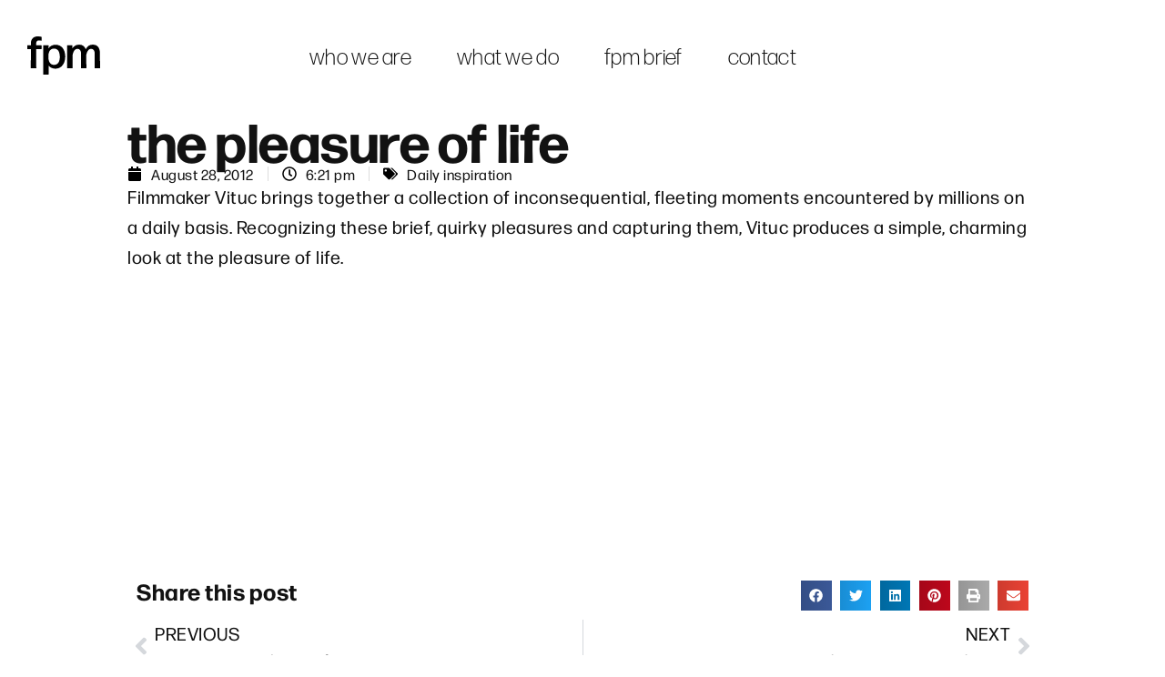

--- FILE ---
content_type: text/html; charset=UTF-8
request_url: https://foerstel.com/the-pleasure-of-life/
body_size: 29286
content:
<!doctype html>
<html lang="en-US">
<head>
	<meta charset="UTF-8">
	<meta name="viewport" content="width=device-width, initial-scale=1">
	<link rel="profile" href="https://gmpg.org/xfn/11">
	<title>the pleasure of life &#8211; foerstel + piper + martin</title>
<meta name='robots' content='max-image-preview:large' />
	<style>img:is([sizes="auto" i], [sizes^="auto," i]) { contain-intrinsic-size: 3000px 1500px }</style>
	<link rel="alternate" type="application/rss+xml" title="foerstel + piper + martin &raquo; Feed" href="https://foerstel.com/feed/" />
<link rel="alternate" type="application/rss+xml" title="foerstel + piper + martin &raquo; Comments Feed" href="https://foerstel.com/comments/feed/" />
<link rel="stylesheet" type="text/css" href="https://use.typekit.net/mcd8oio.css"><link rel='stylesheet' id='dce-dynamic-visibility-style-css' href='https://foerstel.com/wp-content/plugins/dynamic-visibility-for-elementor/assets/css/dynamic-visibility.css?ver=5.0.16' media='all' />
<style id='wp-emoji-styles-inline-css'>

	img.wp-smiley, img.emoji {
		display: inline !important;
		border: none !important;
		box-shadow: none !important;
		height: 1em !important;
		width: 1em !important;
		margin: 0 0.07em !important;
		vertical-align: -0.1em !important;
		background: none !important;
		padding: 0 !important;
	}
</style>
<link rel='stylesheet' id='wp-block-library-css' href='https://foerstel.com/wp-includes/css/dist/block-library/style.min.css?ver=6.8.2' media='all' />
<style id='global-styles-inline-css'>
:root{--wp--preset--aspect-ratio--square: 1;--wp--preset--aspect-ratio--4-3: 4/3;--wp--preset--aspect-ratio--3-4: 3/4;--wp--preset--aspect-ratio--3-2: 3/2;--wp--preset--aspect-ratio--2-3: 2/3;--wp--preset--aspect-ratio--16-9: 16/9;--wp--preset--aspect-ratio--9-16: 9/16;--wp--preset--color--black: #000000;--wp--preset--color--cyan-bluish-gray: #abb8c3;--wp--preset--color--white: #ffffff;--wp--preset--color--pale-pink: #f78da7;--wp--preset--color--vivid-red: #cf2e2e;--wp--preset--color--luminous-vivid-orange: #ff6900;--wp--preset--color--luminous-vivid-amber: #fcb900;--wp--preset--color--light-green-cyan: #7bdcb5;--wp--preset--color--vivid-green-cyan: #00d084;--wp--preset--color--pale-cyan-blue: #8ed1fc;--wp--preset--color--vivid-cyan-blue: #0693e3;--wp--preset--color--vivid-purple: #9b51e0;--wp--preset--gradient--vivid-cyan-blue-to-vivid-purple: linear-gradient(135deg,rgba(6,147,227,1) 0%,rgb(155,81,224) 100%);--wp--preset--gradient--light-green-cyan-to-vivid-green-cyan: linear-gradient(135deg,rgb(122,220,180) 0%,rgb(0,208,130) 100%);--wp--preset--gradient--luminous-vivid-amber-to-luminous-vivid-orange: linear-gradient(135deg,rgba(252,185,0,1) 0%,rgba(255,105,0,1) 100%);--wp--preset--gradient--luminous-vivid-orange-to-vivid-red: linear-gradient(135deg,rgba(255,105,0,1) 0%,rgb(207,46,46) 100%);--wp--preset--gradient--very-light-gray-to-cyan-bluish-gray: linear-gradient(135deg,rgb(238,238,238) 0%,rgb(169,184,195) 100%);--wp--preset--gradient--cool-to-warm-spectrum: linear-gradient(135deg,rgb(74,234,220) 0%,rgb(151,120,209) 20%,rgb(207,42,186) 40%,rgb(238,44,130) 60%,rgb(251,105,98) 80%,rgb(254,248,76) 100%);--wp--preset--gradient--blush-light-purple: linear-gradient(135deg,rgb(255,206,236) 0%,rgb(152,150,240) 100%);--wp--preset--gradient--blush-bordeaux: linear-gradient(135deg,rgb(254,205,165) 0%,rgb(254,45,45) 50%,rgb(107,0,62) 100%);--wp--preset--gradient--luminous-dusk: linear-gradient(135deg,rgb(255,203,112) 0%,rgb(199,81,192) 50%,rgb(65,88,208) 100%);--wp--preset--gradient--pale-ocean: linear-gradient(135deg,rgb(255,245,203) 0%,rgb(182,227,212) 50%,rgb(51,167,181) 100%);--wp--preset--gradient--electric-grass: linear-gradient(135deg,rgb(202,248,128) 0%,rgb(113,206,126) 100%);--wp--preset--gradient--midnight: linear-gradient(135deg,rgb(2,3,129) 0%,rgb(40,116,252) 100%);--wp--preset--font-size--small: 13px;--wp--preset--font-size--medium: 20px;--wp--preset--font-size--large: 36px;--wp--preset--font-size--x-large: 42px;--wp--preset--spacing--20: 0.44rem;--wp--preset--spacing--30: 0.67rem;--wp--preset--spacing--40: 1rem;--wp--preset--spacing--50: 1.5rem;--wp--preset--spacing--60: 2.25rem;--wp--preset--spacing--70: 3.38rem;--wp--preset--spacing--80: 5.06rem;--wp--preset--shadow--natural: 6px 6px 9px rgba(0, 0, 0, 0.2);--wp--preset--shadow--deep: 12px 12px 50px rgba(0, 0, 0, 0.4);--wp--preset--shadow--sharp: 6px 6px 0px rgba(0, 0, 0, 0.2);--wp--preset--shadow--outlined: 6px 6px 0px -3px rgba(255, 255, 255, 1), 6px 6px rgba(0, 0, 0, 1);--wp--preset--shadow--crisp: 6px 6px 0px rgba(0, 0, 0, 1);}:root { --wp--style--global--content-size: 800px;--wp--style--global--wide-size: 1200px; }:where(body) { margin: 0; }.wp-site-blocks > .alignleft { float: left; margin-right: 2em; }.wp-site-blocks > .alignright { float: right; margin-left: 2em; }.wp-site-blocks > .aligncenter { justify-content: center; margin-left: auto; margin-right: auto; }:where(.wp-site-blocks) > * { margin-block-start: 24px; margin-block-end: 0; }:where(.wp-site-blocks) > :first-child { margin-block-start: 0; }:where(.wp-site-blocks) > :last-child { margin-block-end: 0; }:root { --wp--style--block-gap: 24px; }:root :where(.is-layout-flow) > :first-child{margin-block-start: 0;}:root :where(.is-layout-flow) > :last-child{margin-block-end: 0;}:root :where(.is-layout-flow) > *{margin-block-start: 24px;margin-block-end: 0;}:root :where(.is-layout-constrained) > :first-child{margin-block-start: 0;}:root :where(.is-layout-constrained) > :last-child{margin-block-end: 0;}:root :where(.is-layout-constrained) > *{margin-block-start: 24px;margin-block-end: 0;}:root :where(.is-layout-flex){gap: 24px;}:root :where(.is-layout-grid){gap: 24px;}.is-layout-flow > .alignleft{float: left;margin-inline-start: 0;margin-inline-end: 2em;}.is-layout-flow > .alignright{float: right;margin-inline-start: 2em;margin-inline-end: 0;}.is-layout-flow > .aligncenter{margin-left: auto !important;margin-right: auto !important;}.is-layout-constrained > .alignleft{float: left;margin-inline-start: 0;margin-inline-end: 2em;}.is-layout-constrained > .alignright{float: right;margin-inline-start: 2em;margin-inline-end: 0;}.is-layout-constrained > .aligncenter{margin-left: auto !important;margin-right: auto !important;}.is-layout-constrained > :where(:not(.alignleft):not(.alignright):not(.alignfull)){max-width: var(--wp--style--global--content-size);margin-left: auto !important;margin-right: auto !important;}.is-layout-constrained > .alignwide{max-width: var(--wp--style--global--wide-size);}body .is-layout-flex{display: flex;}.is-layout-flex{flex-wrap: wrap;align-items: center;}.is-layout-flex > :is(*, div){margin: 0;}body .is-layout-grid{display: grid;}.is-layout-grid > :is(*, div){margin: 0;}body{padding-top: 0px;padding-right: 0px;padding-bottom: 0px;padding-left: 0px;}a:where(:not(.wp-element-button)){text-decoration: underline;}:root :where(.wp-element-button, .wp-block-button__link){background-color: #32373c;border-width: 0;color: #fff;font-family: inherit;font-size: inherit;line-height: inherit;padding: calc(0.667em + 2px) calc(1.333em + 2px);text-decoration: none;}.has-black-color{color: var(--wp--preset--color--black) !important;}.has-cyan-bluish-gray-color{color: var(--wp--preset--color--cyan-bluish-gray) !important;}.has-white-color{color: var(--wp--preset--color--white) !important;}.has-pale-pink-color{color: var(--wp--preset--color--pale-pink) !important;}.has-vivid-red-color{color: var(--wp--preset--color--vivid-red) !important;}.has-luminous-vivid-orange-color{color: var(--wp--preset--color--luminous-vivid-orange) !important;}.has-luminous-vivid-amber-color{color: var(--wp--preset--color--luminous-vivid-amber) !important;}.has-light-green-cyan-color{color: var(--wp--preset--color--light-green-cyan) !important;}.has-vivid-green-cyan-color{color: var(--wp--preset--color--vivid-green-cyan) !important;}.has-pale-cyan-blue-color{color: var(--wp--preset--color--pale-cyan-blue) !important;}.has-vivid-cyan-blue-color{color: var(--wp--preset--color--vivid-cyan-blue) !important;}.has-vivid-purple-color{color: var(--wp--preset--color--vivid-purple) !important;}.has-black-background-color{background-color: var(--wp--preset--color--black) !important;}.has-cyan-bluish-gray-background-color{background-color: var(--wp--preset--color--cyan-bluish-gray) !important;}.has-white-background-color{background-color: var(--wp--preset--color--white) !important;}.has-pale-pink-background-color{background-color: var(--wp--preset--color--pale-pink) !important;}.has-vivid-red-background-color{background-color: var(--wp--preset--color--vivid-red) !important;}.has-luminous-vivid-orange-background-color{background-color: var(--wp--preset--color--luminous-vivid-orange) !important;}.has-luminous-vivid-amber-background-color{background-color: var(--wp--preset--color--luminous-vivid-amber) !important;}.has-light-green-cyan-background-color{background-color: var(--wp--preset--color--light-green-cyan) !important;}.has-vivid-green-cyan-background-color{background-color: var(--wp--preset--color--vivid-green-cyan) !important;}.has-pale-cyan-blue-background-color{background-color: var(--wp--preset--color--pale-cyan-blue) !important;}.has-vivid-cyan-blue-background-color{background-color: var(--wp--preset--color--vivid-cyan-blue) !important;}.has-vivid-purple-background-color{background-color: var(--wp--preset--color--vivid-purple) !important;}.has-black-border-color{border-color: var(--wp--preset--color--black) !important;}.has-cyan-bluish-gray-border-color{border-color: var(--wp--preset--color--cyan-bluish-gray) !important;}.has-white-border-color{border-color: var(--wp--preset--color--white) !important;}.has-pale-pink-border-color{border-color: var(--wp--preset--color--pale-pink) !important;}.has-vivid-red-border-color{border-color: var(--wp--preset--color--vivid-red) !important;}.has-luminous-vivid-orange-border-color{border-color: var(--wp--preset--color--luminous-vivid-orange) !important;}.has-luminous-vivid-amber-border-color{border-color: var(--wp--preset--color--luminous-vivid-amber) !important;}.has-light-green-cyan-border-color{border-color: var(--wp--preset--color--light-green-cyan) !important;}.has-vivid-green-cyan-border-color{border-color: var(--wp--preset--color--vivid-green-cyan) !important;}.has-pale-cyan-blue-border-color{border-color: var(--wp--preset--color--pale-cyan-blue) !important;}.has-vivid-cyan-blue-border-color{border-color: var(--wp--preset--color--vivid-cyan-blue) !important;}.has-vivid-purple-border-color{border-color: var(--wp--preset--color--vivid-purple) !important;}.has-vivid-cyan-blue-to-vivid-purple-gradient-background{background: var(--wp--preset--gradient--vivid-cyan-blue-to-vivid-purple) !important;}.has-light-green-cyan-to-vivid-green-cyan-gradient-background{background: var(--wp--preset--gradient--light-green-cyan-to-vivid-green-cyan) !important;}.has-luminous-vivid-amber-to-luminous-vivid-orange-gradient-background{background: var(--wp--preset--gradient--luminous-vivid-amber-to-luminous-vivid-orange) !important;}.has-luminous-vivid-orange-to-vivid-red-gradient-background{background: var(--wp--preset--gradient--luminous-vivid-orange-to-vivid-red) !important;}.has-very-light-gray-to-cyan-bluish-gray-gradient-background{background: var(--wp--preset--gradient--very-light-gray-to-cyan-bluish-gray) !important;}.has-cool-to-warm-spectrum-gradient-background{background: var(--wp--preset--gradient--cool-to-warm-spectrum) !important;}.has-blush-light-purple-gradient-background{background: var(--wp--preset--gradient--blush-light-purple) !important;}.has-blush-bordeaux-gradient-background{background: var(--wp--preset--gradient--blush-bordeaux) !important;}.has-luminous-dusk-gradient-background{background: var(--wp--preset--gradient--luminous-dusk) !important;}.has-pale-ocean-gradient-background{background: var(--wp--preset--gradient--pale-ocean) !important;}.has-electric-grass-gradient-background{background: var(--wp--preset--gradient--electric-grass) !important;}.has-midnight-gradient-background{background: var(--wp--preset--gradient--midnight) !important;}.has-small-font-size{font-size: var(--wp--preset--font-size--small) !important;}.has-medium-font-size{font-size: var(--wp--preset--font-size--medium) !important;}.has-large-font-size{font-size: var(--wp--preset--font-size--large) !important;}.has-x-large-font-size{font-size: var(--wp--preset--font-size--x-large) !important;}
:root :where(.wp-block-pullquote){font-size: 1.5em;line-height: 1.6;}
</style>
<link rel='stylesheet' id='hello-elementor-css' href='https://foerstel.com/wp-content/themes/hello-elementor/assets/css/reset.css?ver=3.4.4' media='all' />
<link rel='stylesheet' id='hello-elementor-theme-style-css' href='https://foerstel.com/wp-content/themes/hello-elementor/assets/css/theme.css?ver=3.4.4' media='all' />
<link rel='stylesheet' id='hello-elementor-header-footer-css' href='https://foerstel.com/wp-content/themes/hello-elementor/assets/css/header-footer.css?ver=3.4.4' media='all' />
<link rel='stylesheet' id='e-animation-fadeIn-css' href='https://foerstel.com/wp-content/plugins/elementor/assets/lib/animations/styles/fadeIn.min.css?ver=3.32.1' media='all' />
<link rel='stylesheet' id='elementor-frontend-css' href='https://foerstel.com/wp-content/plugins/elementor/assets/css/frontend.min.css?ver=3.32.1' media='all' />
<link rel='stylesheet' id='widget-nav-menu-css' href='https://foerstel.com/wp-content/plugins/elementor-pro/assets/css/widget-nav-menu.min.css?ver=3.32.1' media='all' />
<link rel='stylesheet' id='e-sticky-css' href='https://foerstel.com/wp-content/plugins/elementor-pro/assets/css/modules/sticky.min.css?ver=3.32.1' media='all' />
<link rel='stylesheet' id='eael-general-css' href='https://foerstel.com/wp-content/plugins/essential-addons-for-elementor-lite/assets/front-end/css/view/general.min.css?ver=6.3.1' media='all' />
<link rel='stylesheet' id='eael-71-css' href='https://foerstel.com/wp-content/uploads/essential-addons-elementor/eael-71.css?ver=1346178065' media='all' />
<link rel='stylesheet' id='widget-heading-css' href='https://foerstel.com/wp-content/plugins/elementor/assets/css/widget-heading.min.css?ver=3.32.1' media='all' />
<link rel='stylesheet' id='widget-post-info-css' href='https://foerstel.com/wp-content/plugins/elementor-pro/assets/css/widget-post-info.min.css?ver=3.32.1' media='all' />
<link rel='stylesheet' id='widget-icon-list-css' href='https://foerstel.com/wp-content/plugins/elementor/assets/css/widget-icon-list.min.css?ver=3.32.1' media='all' />
<link rel='stylesheet' id='widget-share-buttons-css' href='https://foerstel.com/wp-content/plugins/elementor-pro/assets/css/widget-share-buttons.min.css?ver=3.32.1' media='all' />
<link rel='stylesheet' id='e-apple-webkit-css' href='https://foerstel.com/wp-content/plugins/elementor/assets/css/conditionals/apple-webkit.min.css?ver=3.32.1' media='all' />
<link rel='stylesheet' id='widget-post-navigation-css' href='https://foerstel.com/wp-content/plugins/elementor-pro/assets/css/widget-post-navigation.min.css?ver=3.32.1' media='all' />
<link rel='stylesheet' id='e-animation-slideInRight-css' href='https://foerstel.com/wp-content/plugins/elementor/assets/lib/animations/styles/slideInRight.min.css?ver=3.32.1' media='all' />
<link rel='stylesheet' id='e-popup-css' href='https://foerstel.com/wp-content/plugins/elementor-pro/assets/css/conditionals/popup.min.css?ver=3.32.1' media='all' />
<link rel='stylesheet' id='elementor-post-18884-css' href='https://foerstel.com/wp-content/uploads/elementor/css/post-18884.css?ver=1766339573' media='all' />
<link rel='stylesheet' id='elementor-post-21911-css' href='https://foerstel.com/wp-content/uploads/elementor/css/post-21911.css?ver=1766339573' media='all' />
<link rel='stylesheet' id='elementor-post-71-css' href='https://foerstel.com/wp-content/uploads/elementor/css/post-71.css?ver=1766339574' media='all' />
<link rel='stylesheet' id='elementor-post-22754-css' href='https://foerstel.com/wp-content/uploads/elementor/css/post-22754.css?ver=1766339624' media='all' />
<link rel='stylesheet' id='elementor-post-22624-css' href='https://foerstel.com/wp-content/uploads/elementor/css/post-22624.css?ver=1766339575' media='all' />
<link rel='stylesheet' id='elementor-post-18548-css' href='https://foerstel.com/wp-content/uploads/elementor/css/post-18548.css?ver=1766339575' media='all' />
<link rel='stylesheet' id='elementor-post-17547-css' href='https://foerstel.com/wp-content/uploads/elementor/css/post-17547.css?ver=1766339575' media='all' />
<link rel='stylesheet' id='font-awesome-css' href='https://foerstel.com/wp-content/plugins/elementor/assets/lib/font-awesome/css/font-awesome.min.css?ver=4.7.0' media='all' />
<link rel='stylesheet' id='dkpdf-frontend-css' href='https://foerstel.com/wp-content/plugins/dk-pdf/assets/css/frontend.css?ver=2.0.2' media='all' />
<link rel='stylesheet' id='fpm-style-css' href='https://foerstel.com/wp-content/themes/fpm2024/style.css?ver=2023.12.11.01' media='all' />
<script src="https://foerstel.com/wp-includes/js/jquery/jquery.min.js?ver=3.7.1" id="jquery-core-js"></script>
<script src="https://foerstel.com/wp-includes/js/jquery/jquery-migrate.min.js?ver=3.4.1" id="jquery-migrate-js"></script>
<link rel="https://api.w.org/" href="https://foerstel.com/wp-json/" /><link rel="alternate" title="JSON" type="application/json" href="https://foerstel.com/wp-json/wp/v2/posts/4138" /><link rel="EditURI" type="application/rsd+xml" title="RSD" href="https://foerstel.com/xmlrpc.php?rsd" />
<meta name="generator" content="WordPress 6.8.2" />
<link rel="canonical" href="https://foerstel.com/the-pleasure-of-life/" />
<link rel='shortlink' href='https://foerstel.com/?p=4138' />
<link rel="alternate" title="oEmbed (JSON)" type="application/json+oembed" href="https://foerstel.com/wp-json/oembed/1.0/embed?url=https%3A%2F%2Ffoerstel.com%2Fthe-pleasure-of-life%2F" />
<link rel="alternate" title="oEmbed (XML)" type="text/xml+oembed" href="https://foerstel.com/wp-json/oembed/1.0/embed?url=https%3A%2F%2Ffoerstel.com%2Fthe-pleasure-of-life%2F&#038;format=xml" />
<style type="text/css" media="screen">.fullstripe-form-title{ font-size: 120%;  color: #363636; font-weight: bold;}
.fullstripe-form-input{}
.fullstripe-form-label{font-weight: bold;}</style>
<!-- Google tag (gtag.js) -->
<script async src="https://www.googletagmanager.com/gtag/js?id=G-VGP3W7JY2Y"></script>
<script>
  window.dataLayer = window.dataLayer || [];
  function gtag(){dataLayer.push(arguments);}
  gtag('js', new Date());

  gtag('config', 'G-VGP3W7JY2Y');
</script>

<link rel="apple-touch-icon" sizes="180x180" href="https://foerstel.com/favicon/apple-touch-icon.png">
<link rel="icon" type="image/png" sizes="32x32" href="https://foerstel.com/favicon/favicon-32x32.png">
<link rel="icon" type="image/png" sizes="16x16" href="https://foerstel.com/favicon/favicon-16x16.png">
<link rel="manifest" href="https://foerstel.com/favicon/site.webmanifest">
<link rel="mask-icon" href="https://foerstel.com/favicon/safari-pinned-tab.svg" color="#5bbad5">
<link rel="shortcut icon" href="https://foerstel.com/favicon/favicon.ico">
<meta name="msapplication-TileColor" content="#ffffff">
<meta name="msapplication-config" content="https://foerstel.com/favicon/browserconfig.xml">
<meta name="theme-color" content="#ffffff">
			<style>
				.e-con.e-parent:nth-of-type(n+4):not(.e-lazyloaded):not(.e-no-lazyload),
				.e-con.e-parent:nth-of-type(n+4):not(.e-lazyloaded):not(.e-no-lazyload) * {
					background-image: none !important;
				}
				@media screen and (max-height: 1024px) {
					.e-con.e-parent:nth-of-type(n+3):not(.e-lazyloaded):not(.e-no-lazyload),
					.e-con.e-parent:nth-of-type(n+3):not(.e-lazyloaded):not(.e-no-lazyload) * {
						background-image: none !important;
					}
				}
				@media screen and (max-height: 640px) {
					.e-con.e-parent:nth-of-type(n+2):not(.e-lazyloaded):not(.e-no-lazyload),
					.e-con.e-parent:nth-of-type(n+2):not(.e-lazyloaded):not(.e-no-lazyload) * {
						background-image: none !important;
					}
				}
			</style>
			<link rel="amphtml" href="https://foerstel.com/the-pleasure-of-life/amp/"></head>
<body class="wp-singular post-template-default single single-post postid-4138 single-format-standard wp-embed-responsive wp-theme-hello-elementor wp-child-theme-fpm2024 hello-elementor-default elementor-default elementor-kit-18884 elementor-page-22754">


<a class="skip-link screen-reader-text" href="#content">Skip to content</a>

		<header data-rocket-location-hash="0f8f7ce60424f60b53ea5d7168a6767e" data-elementor-type="header" data-elementor-id="21911" class="elementor elementor-21911 elementor-location-header" data-elementor-post-type="elementor_library">
			<div class="elementor-element elementor-element-06d4c0c e-flex e-con-boxed light e-con e-parent" data-id="06d4c0c" data-element_type="container" id="site-header" data-settings="{&quot;background_background&quot;:&quot;classic&quot;,&quot;sticky&quot;:&quot;top&quot;,&quot;sticky_effects_offset&quot;:65,&quot;sticky_on&quot;:[&quot;desktop&quot;,&quot;tablet&quot;,&quot;mobile&quot;],&quot;sticky_offset&quot;:0,&quot;sticky_anchor_link_offset&quot;:0}">
					<div data-rocket-location-hash="da3b654b339ed49f0234db69a353a170" class="e-con-inner">
		<div class="elementor-element elementor-element-d349c1e e-con-full e-flex e-con e-child" data-id="d349c1e" data-element_type="container">
				<div class="elementor-element elementor-element-3c58d00 elementor-widget__width-initial elementor-invisible elementor-widget elementor-widget-html" data-id="3c58d00" data-element_type="widget" data-settings="{&quot;_animation&quot;:&quot;fadeIn&quot;}" data-widget_type="html.default">
				<div class="elementor-widget-container">
					<a href="/">
<svg id="top-logo" data-name="Layer 2" xmlns="http://www.w3.org/2000/svg" viewBox="0 0 117.72 61.43">
  <g>
    <path d="m14.26,34.71l.29,15.91c0,.29-.29.58-.58.58h-7.92c-.29,0-.58-.29-.58-.58l.29-15.91v-14.11H.58c-.29,0-.58-.29-.58-.58v-5.33c0-.29.29-.58.58-.58h5.18v-2.81C5.76,3.02,11.23,0,16.71,0c2.02,0,4.18.29,5.76.58.29,0,.58.36.58.65v5.26c0,.29-.29.5-.58.43-1.01-.29-2.3-.43-3.82-.43-2.66,0-4.39,1.44-4.39,5.62v2.02h8.21c.29,0,.58.29.58.58v5.33c0,.29-.29.58-.58.58h-8.21v14.11Z" />
    <path d="m73.08,37.37l.22,13.25c0,.29-.29.58-.58.58h-7.85c-.29,0-.58-.29-.58-.58l.22-13.25-.07-22.68c0-.29.29-.58.58-.58h7.27c.29,0,.58.29.58.58l-.22,4.82c2.45-3.74,5.9-6.26,11.09-6.26s8.93,2.3,10.66,7.34c2.95-5.33,6.62-7.34,11.45-7.34,7.34,0,11.67,4.54,11.67,14.55v9.58l.22,13.25c0,.29-.29.58-.58.58h-7.71c-.29,0-.58-.29-.58-.58l.14-13.25v-9.36c0-5.62-2.3-7.99-5.98-7.99-3.31,0-6.55,3.46-7.63,9.72v7.63l.14,13.25c0,.29-.29.58-.58.58h-7.71c-.29,0-.58-.29-.58-.58l.22-13.25v-9.36c0-5.62-2.3-7.99-5.98-7.99s-7.13,4.03-7.85,11.38v5.98Z" />
    <path d="m45.5,51.92c-4.82,0-8.57-1.8-11.09-5.26l.14,14.19c0,.29-.29.58-.58.58h-7.7c-.29,0-.58-.29-.58-.58l.22-25.21-.22-20.95c0-.29.29-.58.58-.58h7.63c.29,0,.58.29.58.58l-.22,4.46c2.59-3.6,6.41-5.76,11.38-5.76,10.3,0,15.7,8.35,15.7,19.15s-5.9,19.37-15.84,19.37Zm-2.38-6.19c6.34,0,9.43-4.75,9.43-12.67,0-8.43-3.1-13.39-9.22-13.39s-9.22,4.32-9.29,12.67c-.07,8.57,3.24,13.39,9.07,13.39Z" />
  </g>
</svg>
</a>				</div>
				</div>
				</div>
		<div class="elementor-element elementor-element-b5ba70d e-con-full e-flex e-con e-child" data-id="b5ba70d" data-element_type="container">
				<div class="elementor-element elementor-element-1f2f725 elementor-nav-menu--dropdown-none elementor-hidden-mobile elementor-widget elementor-widget-nav-menu" data-id="1f2f725" data-element_type="widget" data-settings="{&quot;layout&quot;:&quot;horizontal&quot;,&quot;submenu_icon&quot;:{&quot;value&quot;:&quot;&lt;svg aria-hidden=\&quot;true\&quot; class=\&quot;e-font-icon-svg e-fas-caret-down\&quot; viewBox=\&quot;0 0 320 512\&quot; xmlns=\&quot;http:\/\/www.w3.org\/2000\/svg\&quot;&gt;&lt;path d=\&quot;M31.3 192h257.3c17.8 0 26.7 21.5 14.1 34.1L174.1 354.8c-7.8 7.8-20.5 7.8-28.3 0L17.2 226.1C4.6 213.5 13.5 192 31.3 192z\&quot;&gt;&lt;\/path&gt;&lt;\/svg&gt;&quot;,&quot;library&quot;:&quot;fa-solid&quot;}}" data-widget_type="nav-menu.default">
				<div class="elementor-widget-container">
								<nav aria-label="Menu" class="elementor-nav-menu--main elementor-nav-menu__container elementor-nav-menu--layout-horizontal e--pointer-underline e--animation-fade">
				<ul id="menu-1-1f2f725" class="elementor-nav-menu"><li class="menu-item menu-item-type-post_type menu-item-object-page menu-item-23474"><a href="https://foerstel.com/who-we-are/" class="elementor-item">who we are</a></li>
<li class="menu-item menu-item-type-post_type menu-item-object-page menu-item-23473"><a href="https://foerstel.com/what-we-do/" class="elementor-item">what we do</a></li>
<li class="menu-item menu-item-type-custom menu-item-object-custom menu-item-23880"><a href="/augmented-reality-ar-packaging/" class="elementor-item">fpm brief</a></li>
<li class="menu-item menu-item-type-post_type menu-item-object-page menu-item-23472"><a href="https://foerstel.com/contact/" class="elementor-item">contact</a></li>
</ul>			</nav>
						<nav class="elementor-nav-menu--dropdown elementor-nav-menu__container" aria-hidden="true">
				<ul id="menu-2-1f2f725" class="elementor-nav-menu"><li class="menu-item menu-item-type-post_type menu-item-object-page menu-item-23474"><a href="https://foerstel.com/who-we-are/" class="elementor-item" tabindex="-1">who we are</a></li>
<li class="menu-item menu-item-type-post_type menu-item-object-page menu-item-23473"><a href="https://foerstel.com/what-we-do/" class="elementor-item" tabindex="-1">what we do</a></li>
<li class="menu-item menu-item-type-custom menu-item-object-custom menu-item-23880"><a href="/augmented-reality-ar-packaging/" class="elementor-item" tabindex="-1">fpm brief</a></li>
<li class="menu-item menu-item-type-post_type menu-item-object-page menu-item-23472"><a href="https://foerstel.com/contact/" class="elementor-item" tabindex="-1">contact</a></li>
</ul>			</nav>
						</div>
				</div>
				<div class="elementor-element elementor-element-28fbab5 elementor-hidden-desktop elementor-hidden-tablet elementor-view-default elementor-widget elementor-widget-icon" data-id="28fbab5" data-element_type="widget" data-widget_type="icon.default">
				<div class="elementor-widget-container">
							<div class="elementor-icon-wrapper">
			<a class="elementor-icon" href="#elementor-action%3Aaction%3Dpopup%3Aopen%26settings%3DeyJpZCI6IjIyNjI0IiwidG9nZ2xlIjpmYWxzZX0%3D">
			<svg aria-hidden="true" class="e-font-icon-svg e-fas-bars" viewBox="0 0 448 512" xmlns="http://www.w3.org/2000/svg"><path d="M16 132h416c8.837 0 16-7.163 16-16V76c0-8.837-7.163-16-16-16H16C7.163 60 0 67.163 0 76v40c0 8.837 7.163 16 16 16zm0 160h416c8.837 0 16-7.163 16-16v-40c0-8.837-7.163-16-16-16H16c-8.837 0-16 7.163-16 16v40c0 8.837 7.163 16 16 16zm0 160h416c8.837 0 16-7.163 16-16v-40c0-8.837-7.163-16-16-16H16c-8.837 0-16 7.163-16 16v40c0 8.837 7.163 16 16 16z"></path></svg>			</a>
		</div>
						</div>
				</div>
				</div>
					</div>
				</div>
				</header>
				<div data-rocket-location-hash="d51232e31230ac5399bec398b6cc2b10" data-elementor-type="single" data-elementor-id="22754" class="elementor elementor-22754 elementor-location-single post-4138 post type-post status-publish format-standard hentry category-daily-inspiration tag-daily-inspiration tag-film tag-filmmaker tag-pleasure-of-life tag-vituc" data-elementor-post-type="elementor_library">
			<div data-rocket-location-hash="cb2d2b52f6200cdac41daa7e4ce95941" class="elementor-element elementor-element-77b37f96 e-flex e-con-boxed e-con e-parent" data-id="77b37f96" data-element_type="container">
					<div data-rocket-location-hash="f250ef8b555c141129e008721383720a" class="e-con-inner">
				<div class="elementor-element elementor-element-aa87763 elementor-widget elementor-widget-theme-post-title elementor-page-title elementor-widget-heading" data-id="aa87763" data-element_type="widget" data-widget_type="theme-post-title.default">
				<div class="elementor-widget-container">
					<h1 class="elementor-heading-title elementor-size-default">the pleasure of life</h1>				</div>
				</div>
				<div class="elementor-element elementor-element-14d84942 elementor-widget elementor-widget-post-info" data-id="14d84942" data-element_type="widget" data-widget_type="post-info.default">
				<div class="elementor-widget-container">
							<ul class="elementor-inline-items elementor-icon-list-items elementor-post-info">
								<li class="elementor-icon-list-item elementor-repeater-item-71730c8 elementor-inline-item" itemprop="datePublished">
						<a href="https://foerstel.com/2012/08/28/">
											<span class="elementor-icon-list-icon">
								<svg aria-hidden="true" class="e-font-icon-svg e-fas-calendar" viewBox="0 0 448 512" xmlns="http://www.w3.org/2000/svg"><path d="M12 192h424c6.6 0 12 5.4 12 12v260c0 26.5-21.5 48-48 48H48c-26.5 0-48-21.5-48-48V204c0-6.6 5.4-12 12-12zm436-44v-36c0-26.5-21.5-48-48-48h-48V12c0-6.6-5.4-12-12-12h-40c-6.6 0-12 5.4-12 12v52H160V12c0-6.6-5.4-12-12-12h-40c-6.6 0-12 5.4-12 12v52H48C21.5 64 0 85.5 0 112v36c0 6.6 5.4 12 12 12h424c6.6 0 12-5.4 12-12z"></path></svg>							</span>
									<span class="elementor-icon-list-text elementor-post-info__item elementor-post-info__item--type-date">
										<time>August 28, 2012</time>					</span>
									</a>
				</li>
				<li class="elementor-icon-list-item elementor-repeater-item-b777fbd elementor-inline-item">
										<span class="elementor-icon-list-icon">
								<svg aria-hidden="true" class="e-font-icon-svg e-far-clock" viewBox="0 0 512 512" xmlns="http://www.w3.org/2000/svg"><path d="M256 8C119 8 8 119 8 256s111 248 248 248 248-111 248-248S393 8 256 8zm0 448c-110.5 0-200-89.5-200-200S145.5 56 256 56s200 89.5 200 200-89.5 200-200 200zm61.8-104.4l-84.9-61.7c-3.1-2.3-4.9-5.9-4.9-9.7V116c0-6.6 5.4-12 12-12h32c6.6 0 12 5.4 12 12v141.7l66.8 48.6c5.4 3.9 6.5 11.4 2.6 16.8L334.6 349c-3.9 5.3-11.4 6.5-16.8 2.6z"></path></svg>							</span>
									<span class="elementor-icon-list-text elementor-post-info__item elementor-post-info__item--type-time">
										<time>6:21 pm</time>					</span>
								</li>
				<li class="elementor-icon-list-item elementor-repeater-item-de7dcf5 elementor-inline-item" itemprop="about">
										<span class="elementor-icon-list-icon">
								<svg aria-hidden="true" class="e-font-icon-svg e-fas-tags" viewBox="0 0 640 512" xmlns="http://www.w3.org/2000/svg"><path d="M497.941 225.941L286.059 14.059A48 48 0 0 0 252.118 0H48C21.49 0 0 21.49 0 48v204.118a48 48 0 0 0 14.059 33.941l211.882 211.882c18.744 18.745 49.136 18.746 67.882 0l204.118-204.118c18.745-18.745 18.745-49.137 0-67.882zM112 160c-26.51 0-48-21.49-48-48s21.49-48 48-48 48 21.49 48 48-21.49 48-48 48zm513.941 133.823L421.823 497.941c-18.745 18.745-49.137 18.745-67.882 0l-.36-.36L527.64 323.522c16.999-16.999 26.36-39.6 26.36-63.64s-9.362-46.641-26.36-63.64L331.397 0h48.721a48 48 0 0 1 33.941 14.059l211.882 211.882c18.745 18.745 18.745 49.137 0 67.882z"></path></svg>							</span>
									<span class="elementor-icon-list-text elementor-post-info__item elementor-post-info__item--type-terms">
										<span class="elementor-post-info__terms-list">
				<a href="https://foerstel.com/category/daily-inspiration/" class="elementor-post-info__terms-list-item">Daily inspiration</a>				</span>
					</span>
								</li>
				</ul>
						</div>
				</div>
				<div class="elementor-element elementor-element-2dad4bde elementor-widget elementor-widget-theme-post-content" data-id="2dad4bde" data-element_type="widget" data-widget_type="theme-post-content.default">
				<div class="elementor-widget-container">
					<p class="p1">Filmmaker <a href="https://vimeo.com/vituc" target="_blank">Vituc</a> brings together a collection of inconsequential, fleeting moments encountered by millions on a daily basis. Recognizing these brief, quirky pleasures and capturing them, <a href="https://vimeo.com/vituc" target="_blank">Vituc</a> produces a simple, charming look at the pleasure of life.</p>
<p class="p1">
<p><iframe src="http://player.vimeo.com/video/48236494?title=0&amp;byline=0&amp;portrait=0" width="500" height="281" frameborder="0" webkitAllowFullScreen mozallowfullscreen allowFullScreen></iframe></p>
				</div>
				</div>
		<div class="elementor-element elementor-element-63a44796 e-flex e-con-boxed e-con e-child" data-id="63a44796" data-element_type="container">
					<div data-rocket-location-hash="456ea9f7c556a7611a63847305a63a95" class="e-con-inner">
		<div class="elementor-element elementor-element-4bfbbcdf e-con-full e-flex e-con e-child" data-id="4bfbbcdf" data-element_type="container">
				<div class="elementor-element elementor-element-6af81e13 elementor-widget elementor-widget-heading" data-id="6af81e13" data-element_type="widget" data-widget_type="heading.default">
				<div class="elementor-widget-container">
					<h4 class="elementor-heading-title elementor-size-default">Share this post</h4>				</div>
				</div>
				</div>
		<div class="elementor-element elementor-element-4d10d65 e-con-full e-flex e-con e-child" data-id="4d10d65" data-element_type="container">
				<div class="elementor-element elementor-element-78c9aa2d elementor-share-buttons--view-icon elementor-share-buttons--skin-gradient elementor-share-buttons--shape-square elementor-grid-0 elementor-share-buttons--color-official elementor-widget elementor-widget-share-buttons" data-id="78c9aa2d" data-element_type="widget" data-widget_type="share-buttons.default">
				<div class="elementor-widget-container">
							<div class="elementor-grid" role="list">
								<div class="elementor-grid-item" role="listitem">
						<div class="elementor-share-btn elementor-share-btn_facebook" role="button" tabindex="0" aria-label="Share on facebook">
															<span class="elementor-share-btn__icon">
								<svg aria-hidden="true" class="e-font-icon-svg e-fab-facebook" viewBox="0 0 512 512" xmlns="http://www.w3.org/2000/svg"><path d="M504 256C504 119 393 8 256 8S8 119 8 256c0 123.78 90.69 226.38 209.25 245V327.69h-63V256h63v-54.64c0-62.15 37-96.48 93.67-96.48 27.14 0 55.52 4.84 55.52 4.84v61h-31.28c-30.8 0-40.41 19.12-40.41 38.73V256h68.78l-11 71.69h-57.78V501C413.31 482.38 504 379.78 504 256z"></path></svg>							</span>
																				</div>
					</div>
									<div class="elementor-grid-item" role="listitem">
						<div class="elementor-share-btn elementor-share-btn_twitter" role="button" tabindex="0" aria-label="Share on twitter">
															<span class="elementor-share-btn__icon">
								<svg aria-hidden="true" class="e-font-icon-svg e-fab-twitter" viewBox="0 0 512 512" xmlns="http://www.w3.org/2000/svg"><path d="M459.37 151.716c.325 4.548.325 9.097.325 13.645 0 138.72-105.583 298.558-298.558 298.558-59.452 0-114.68-17.219-161.137-47.106 8.447.974 16.568 1.299 25.34 1.299 49.055 0 94.213-16.568 130.274-44.832-46.132-.975-84.792-31.188-98.112-72.772 6.498.974 12.995 1.624 19.818 1.624 9.421 0 18.843-1.3 27.614-3.573-48.081-9.747-84.143-51.98-84.143-102.985v-1.299c13.969 7.797 30.214 12.67 47.431 13.319-28.264-18.843-46.781-51.005-46.781-87.391 0-19.492 5.197-37.36 14.294-52.954 51.655 63.675 129.3 105.258 216.365 109.807-1.624-7.797-2.599-15.918-2.599-24.04 0-57.828 46.782-104.934 104.934-104.934 30.213 0 57.502 12.67 76.67 33.137 23.715-4.548 46.456-13.32 66.599-25.34-7.798 24.366-24.366 44.833-46.132 57.827 21.117-2.273 41.584-8.122 60.426-16.243-14.292 20.791-32.161 39.308-52.628 54.253z"></path></svg>							</span>
																				</div>
					</div>
									<div class="elementor-grid-item" role="listitem">
						<div class="elementor-share-btn elementor-share-btn_linkedin" role="button" tabindex="0" aria-label="Share on linkedin">
															<span class="elementor-share-btn__icon">
								<svg aria-hidden="true" class="e-font-icon-svg e-fab-linkedin" viewBox="0 0 448 512" xmlns="http://www.w3.org/2000/svg"><path d="M416 32H31.9C14.3 32 0 46.5 0 64.3v383.4C0 465.5 14.3 480 31.9 480H416c17.6 0 32-14.5 32-32.3V64.3c0-17.8-14.4-32.3-32-32.3zM135.4 416H69V202.2h66.5V416zm-33.2-243c-21.3 0-38.5-17.3-38.5-38.5S80.9 96 102.2 96c21.2 0 38.5 17.3 38.5 38.5 0 21.3-17.2 38.5-38.5 38.5zm282.1 243h-66.4V312c0-24.8-.5-56.7-34.5-56.7-34.6 0-39.9 27-39.9 54.9V416h-66.4V202.2h63.7v29.2h.9c8.9-16.8 30.6-34.5 62.9-34.5 67.2 0 79.7 44.3 79.7 101.9V416z"></path></svg>							</span>
																				</div>
					</div>
									<div class="elementor-grid-item" role="listitem">
						<div class="elementor-share-btn elementor-share-btn_pinterest" role="button" tabindex="0" aria-label="Share on pinterest">
															<span class="elementor-share-btn__icon">
								<svg aria-hidden="true" class="e-font-icon-svg e-fab-pinterest" viewBox="0 0 496 512" xmlns="http://www.w3.org/2000/svg"><path d="M496 256c0 137-111 248-248 248-25.6 0-50.2-3.9-73.4-11.1 10.1-16.5 25.2-43.5 30.8-65 3-11.6 15.4-59 15.4-59 8.1 15.4 31.7 28.5 56.8 28.5 74.8 0 128.7-68.8 128.7-154.3 0-81.9-66.9-143.2-152.9-143.2-107 0-163.9 71.8-163.9 150.1 0 36.4 19.4 81.7 50.3 96.1 4.7 2.2 7.2 1.2 8.3-3.3.8-3.4 5-20.3 6.9-28.1.6-2.5.3-4.7-1.7-7.1-10.1-12.5-18.3-35.3-18.3-56.6 0-54.7 41.4-107.6 112-107.6 60.9 0 103.6 41.5 103.6 100.9 0 67.1-33.9 113.6-78 113.6-24.3 0-42.6-20.1-36.7-44.8 7-29.5 20.5-61.3 20.5-82.6 0-19-10.2-34.9-31.4-34.9-24.9 0-44.9 25.7-44.9 60.2 0 22 7.4 36.8 7.4 36.8s-24.5 103.8-29 123.2c-5 21.4-3 51.6-.9 71.2C65.4 450.9 0 361.1 0 256 0 119 111 8 248 8s248 111 248 248z"></path></svg>							</span>
																				</div>
					</div>
									<div class="elementor-grid-item" role="listitem">
						<div class="elementor-share-btn elementor-share-btn_print" role="button" tabindex="0" aria-label="Share on print">
															<span class="elementor-share-btn__icon">
								<svg aria-hidden="true" class="e-font-icon-svg e-fas-print" viewBox="0 0 512 512" xmlns="http://www.w3.org/2000/svg"><path d="M448 192V77.25c0-8.49-3.37-16.62-9.37-22.63L393.37 9.37c-6-6-14.14-9.37-22.63-9.37H96C78.33 0 64 14.33 64 32v160c-35.35 0-64 28.65-64 64v112c0 8.84 7.16 16 16 16h48v96c0 17.67 14.33 32 32 32h320c17.67 0 32-14.33 32-32v-96h48c8.84 0 16-7.16 16-16V256c0-35.35-28.65-64-64-64zm-64 256H128v-96h256v96zm0-224H128V64h192v48c0 8.84 7.16 16 16 16h48v96zm48 72c-13.25 0-24-10.75-24-24 0-13.26 10.75-24 24-24s24 10.74 24 24c0 13.25-10.75 24-24 24z"></path></svg>							</span>
																				</div>
					</div>
									<div class="elementor-grid-item" role="listitem">
						<div class="elementor-share-btn elementor-share-btn_email" role="button" tabindex="0" aria-label="Share on email">
															<span class="elementor-share-btn__icon">
								<svg aria-hidden="true" class="e-font-icon-svg e-fas-envelope" viewBox="0 0 512 512" xmlns="http://www.w3.org/2000/svg"><path d="M502.3 190.8c3.9-3.1 9.7-.2 9.7 4.7V400c0 26.5-21.5 48-48 48H48c-26.5 0-48-21.5-48-48V195.6c0-5 5.7-7.8 9.7-4.7 22.4 17.4 52.1 39.5 154.1 113.6 21.1 15.4 56.7 47.8 92.2 47.6 35.7.3 72-32.8 92.3-47.6 102-74.1 131.6-96.3 154-113.7zM256 320c23.2.4 56.6-29.2 73.4-41.4 132.7-96.3 142.8-104.7 173.4-128.7 5.8-4.5 9.2-11.5 9.2-18.9v-19c0-26.5-21.5-48-48-48H48C21.5 64 0 85.5 0 112v19c0 7.4 3.4 14.3 9.2 18.9 30.6 23.9 40.7 32.4 173.4 128.7 16.8 12.2 50.2 41.8 73.4 41.4z"></path></svg>							</span>
																				</div>
					</div>
						</div>
						</div>
				</div>
				</div>
					</div>
				</div>
				<div class="elementor-element elementor-element-3870e936 elementor-post-navigation-borders-yes elementor-widget elementor-widget-post-navigation" data-id="3870e936" data-element_type="widget" data-widget_type="post-navigation.default">
				<div class="elementor-widget-container">
							<div class="elementor-post-navigation" role="navigation" aria-label="Post Navigation">
			<div class="elementor-post-navigation__prev elementor-post-navigation__link">
				<a href="https://foerstel.com/music-icons-made-out-of-music/" rel="prev"><span class="post-navigation__arrow-wrapper post-navigation__arrow-prev"><svg aria-hidden="true" class="e-font-icon-svg e-fas-angle-left" viewBox="0 0 256 512" xmlns="http://www.w3.org/2000/svg"><path d="M31.7 239l136-136c9.4-9.4 24.6-9.4 33.9 0l22.6 22.6c9.4 9.4 9.4 24.6 0 33.9L127.9 256l96.4 96.4c9.4 9.4 9.4 24.6 0 33.9L201.7 409c-9.4 9.4-24.6 9.4-33.9 0l-136-136c-9.5-9.4-9.5-24.6-.1-34z"></path></svg><span class="elementor-screen-only">Prev</span></span><span class="elementor-post-navigation__link__prev"><span class="post-navigation__prev--label">Previous</span><span class="post-navigation__prev--title">music icons made out of music</span></span></a>			</div>
							<div class="elementor-post-navigation__separator-wrapper">
					<div class="elementor-post-navigation__separator"></div>
				</div>
						<div class="elementor-post-navigation__next elementor-post-navigation__link">
				<a href="https://foerstel.com/bringing-nature-to-the-city/" rel="next"><span class="elementor-post-navigation__link__next"><span class="post-navigation__next--label">Next</span><span class="post-navigation__next--title">bringing nature to the city</span></span><span class="post-navigation__arrow-wrapper post-navigation__arrow-next"><svg aria-hidden="true" class="e-font-icon-svg e-fas-angle-right" viewBox="0 0 256 512" xmlns="http://www.w3.org/2000/svg"><path d="M224.3 273l-136 136c-9.4 9.4-24.6 9.4-33.9 0l-22.6-22.6c-9.4-9.4-9.4-24.6 0-33.9l96.4-96.4-96.4-96.4c-9.4-9.4-9.4-24.6 0-33.9L54.3 103c9.4-9.4 24.6-9.4 33.9 0l136 136c9.5 9.4 9.5 24.6.1 34z"></path></svg><span class="elementor-screen-only">Next</span></span></a>			</div>
		</div>
						</div>
				</div>
					</div>
				</div>
				</div>
				<footer data-elementor-type="footer" data-elementor-id="71" class="elementor elementor-71 elementor-location-footer" data-elementor-post-type="elementor_library">
			<div class="elementor-element elementor-element-417476b e-con-full e-flex e-con e-parent" data-id="417476b" data-element_type="container" data-settings="{&quot;enabled_visibility&quot;:&quot;yes&quot;,&quot;dce_visibility_selected&quot;:&quot;hide&quot;}">
		<div class="elementor-element elementor-element-ca2d8aa e-con-full e-flex e-con e-child" data-id="ca2d8aa" data-element_type="container">
				<div class="elementor-element elementor-element-fc1633a elementor-widget__width-inherit elementor-arrows-position-inside elementor-widget elementor-widget-global elementor-global-24416 elementor-widget-image-carousel" data-id="fc1633a" data-element_type="widget" data-settings="{&quot;slides_to_show&quot;:&quot;6&quot;,&quot;slides_to_show_tablet&quot;:&quot;5&quot;,&quot;slides_to_show_mobile&quot;:&quot;3&quot;,&quot;slides_to_scroll&quot;:&quot;6&quot;,&quot;navigation&quot;:&quot;arrows&quot;,&quot;autoplay_speed&quot;:0,&quot;speed&quot;:4000,&quot;slides_to_scroll_tablet&quot;:&quot;5&quot;,&quot;slides_to_scroll_mobile&quot;:&quot;3&quot;,&quot;lazyload&quot;:&quot;yes&quot;,&quot;autoplay&quot;:&quot;yes&quot;,&quot;pause_on_hover&quot;:&quot;yes&quot;,&quot;infinite&quot;:&quot;yes&quot;}" data-widget_type="image-carousel.default">
				<div class="elementor-widget-container">
							<div class="elementor-image-carousel-wrapper swiper" role="region" aria-roledescription="carousel" aria-label="FPM Logo Carousel" dir="ltr">
			<div class="elementor-image-carousel swiper-wrapper" aria-live="off">
								<div class="swiper-slide" role="group" aria-roledescription="slide" aria-label="1 of 25"><figure class="swiper-slide-inner"><img class="swiper-slide-image swiper-lazy" data-src="https://foerstel.com/wp-content/uploads/2025/05/tamarack-resort.png" alt="tamarack-resort" /><div class="swiper-lazy-preloader"></div></figure></div><div class="swiper-slide" role="group" aria-roledescription="slide" aria-label="2 of 25"><figure class="swiper-slide-inner"><img class="swiper-slide-image swiper-lazy" data-src="https://foerstel.com/wp-content/uploads/2025/05/woodstock-farms.png" alt="woodstock-farms" /><div class="swiper-lazy-preloader"></div></figure></div><div class="swiper-slide" role="group" aria-roledescription="slide" aria-label="3 of 25"><figure class="swiper-slide-inner"><img class="swiper-slide-image swiper-lazy" data-src="https://foerstel.com/wp-content/uploads/2025/05/standlee-logo.png" alt="standlee-logo" /><div class="swiper-lazy-preloader"></div></figure></div><div class="swiper-slide" role="group" aria-roledescription="slide" aria-label="4 of 25"><figure class="swiper-slide-inner"><img class="swiper-slide-image swiper-lazy" data-src="https://foerstel.com/wp-content/uploads/2025/05/snoop-dogg.png" alt="snoop-dogg" /><div class="swiper-lazy-preloader"></div></figure></div><div class="swiper-slide" role="group" aria-roledescription="slide" aria-label="5 of 25"><figure class="swiper-slide-inner"><img class="swiper-slide-image swiper-lazy" data-src="https://foerstel.com/wp-content/uploads/2025/05/simplot_logo.png" alt="simplot_logo" /><div class="swiper-lazy-preloader"></div></figure></div><div class="swiper-slide" role="group" aria-roledescription="slide" aria-label="6 of 25"><figure class="swiper-slide-inner"><img class="swiper-slide-image swiper-lazy" data-src="https://foerstel.com/wp-content/uploads/2025/05/rwknudsen.png" alt="rwknudsen" /><div class="swiper-lazy-preloader"></div></figure></div><div class="swiper-slide" role="group" aria-roledescription="slide" aria-label="7 of 25"><figure class="swiper-slide-inner"><img class="swiper-slide-image swiper-lazy" data-src="https://foerstel.com/wp-content/uploads/2025/05/ralston-family-farms-logo.png" alt="ralston-family-farms-logo" /><div class="swiper-lazy-preloader"></div></figure></div><div class="swiper-slide" role="group" aria-roledescription="slide" aria-label="8 of 25"><figure class="swiper-slide-inner"><img class="swiper-slide-image swiper-lazy" data-src="https://foerstel.com/wp-content/uploads/2025/05/pwt.png" alt="pwt" /><div class="swiper-lazy-preloader"></div></figure></div><div class="swiper-slide" role="group" aria-roledescription="slide" aria-label="9 of 25"><figure class="swiper-slide-inner"><img class="swiper-slide-image swiper-lazy" data-src="https://foerstel.com/wp-content/uploads/2025/05/powereng.jpg" alt="powereng" /><div class="swiper-lazy-preloader"></div></figure></div><div class="swiper-slide" role="group" aria-roledescription="slide" aria-label="10 of 25"><figure class="swiper-slide-inner"><img class="swiper-slide-image swiper-lazy" data-src="https://foerstel.com/wp-content/uploads/2025/05/potato-commission-logo.jpeg" alt="potato-commission-logo" /><div class="swiper-lazy-preloader"></div></figure></div><div class="swiper-slide" role="group" aria-roledescription="slide" aria-label="11 of 25"><figure class="swiper-slide-inner"><img class="swiper-slide-image swiper-lazy" data-src="https://foerstel.com/wp-content/uploads/2025/05/nike-logo.png" alt="nike-logo" /><div class="swiper-lazy-preloader"></div></figure></div><div class="swiper-slide" role="group" aria-roledescription="slide" aria-label="12 of 25"><figure class="swiper-slide-inner"><img class="swiper-slide-image swiper-lazy" data-src="https://foerstel.com/wp-content/uploads/2025/05/nawlalogo.png" alt="nawlalogo" /><div class="swiper-lazy-preloader"></div></figure></div><div class="swiper-slide" role="group" aria-roledescription="slide" aria-label="13 of 25"><figure class="swiper-slide-inner"><img class="swiper-slide-image swiper-lazy" data-src="https://foerstel.com/wp-content/uploads/2025/05/naturesgarden.png" alt="naturesgarden" /><div class="swiper-lazy-preloader"></div></figure></div><div class="swiper-slide" role="group" aria-roledescription="slide" aria-label="14 of 25"><figure class="swiper-slide-inner"><img class="swiper-slide-image swiper-lazy" data-src="https://foerstel.com/wp-content/uploads/2025/05/natural-value.png" alt="natural-value" /><div class="swiper-lazy-preloader"></div></figure></div><div class="swiper-slide" role="group" aria-roledescription="slide" aria-label="15 of 25"><figure class="swiper-slide-inner"><img class="swiper-slide-image swiper-lazy" data-src="https://foerstel.com/wp-content/uploads/2025/05/isf.png" alt="isf" /><div class="swiper-lazy-preloader"></div></figure></div><div class="swiper-slide" role="group" aria-roledescription="slide" aria-label="16 of 25"><figure class="swiper-slide-inner"><img class="swiper-slide-image swiper-lazy" data-src="https://foerstel.com/wp-content/uploads/2025/05/idahoan.png" alt="idahoan" /><div class="swiper-lazy-preloader"></div></figure></div><div class="swiper-slide" role="group" aria-roledescription="slide" aria-label="17 of 25"><figure class="swiper-slide-inner"><img class="swiper-slide-image swiper-lazy" data-src="https://foerstel.com/wp-content/uploads/2025/05/green_giant_logo.png" alt="green_giant_logo" /><div class="swiper-lazy-preloader"></div></figure></div><div class="swiper-slide" role="group" aria-roledescription="slide" aria-label="18 of 25"><figure class="swiper-slide-inner"><img class="swiper-slide-image swiper-lazy" data-src="https://foerstel.com/wp-content/uploads/2025/05/good-karma-foods.png" alt="good-karma-foods" /><div class="swiper-lazy-preloader"></div></figure></div><div class="swiper-slide" role="group" aria-roledescription="slide" aria-label="19 of 25"><figure class="swiper-slide-inner"><img class="swiper-slide-image swiper-lazy" data-src="https://foerstel.com/wp-content/uploads/2025/05/fresca.png" alt="fresca" /><div class="swiper-lazy-preloader"></div></figure></div><div class="swiper-slide" role="group" aria-roledescription="slide" aria-label="20 of 25"><figure class="swiper-slide-inner"><img class="swiper-slide-image swiper-lazy" data-src="https://foerstel.com/wp-content/uploads/2025/05/food-for-life.png" alt="food-for-life" /><div class="swiper-lazy-preloader"></div></figure></div><div class="swiper-slide" role="group" aria-roledescription="slide" aria-label="21 of 25"><figure class="swiper-slide-inner"><img class="swiper-slide-image swiper-lazy" data-src="https://foerstel.com/wp-content/uploads/2025/05/flvrpac.png" alt="flvrpac" /><div class="swiper-lazy-preloader"></div></figure></div><div class="swiper-slide" role="group" aria-roledescription="slide" aria-label="22 of 25"><figure class="swiper-slide-inner"><img class="swiper-slide-image swiper-lazy" data-src="https://foerstel.com/wp-content/uploads/2025/05/emerald-health-natural.png" alt="emerald-health-natural" /><div class="swiper-lazy-preloader"></div></figure></div><div class="swiper-slide" role="group" aria-roledescription="slide" aria-label="23 of 25"><figure class="swiper-slide-inner"><img class="swiper-slide-image swiper-lazy" data-src="https://foerstel.com/wp-content/uploads/2025/05/crunchmasterr.png" alt="crunchmasterr" /><div class="swiper-lazy-preloader"></div></figure></div><div class="swiper-slide" role="group" aria-roledescription="slide" aria-label="24 of 25"><figure class="swiper-slide-inner"><img class="swiper-slide-image swiper-lazy" data-src="https://foerstel.com/wp-content/uploads/2025/05/crispy-green.png" alt="crispy-green" /><div class="swiper-lazy-preloader"></div></figure></div><div class="swiper-slide" role="group" aria-roledescription="slide" aria-label="25 of 25"><figure class="swiper-slide-inner"><img class="swiper-slide-image swiper-lazy" data-src="https://foerstel.com/wp-content/uploads/2025/05/bluecross_idaho.png" alt="bluecross_idaho" /><div class="swiper-lazy-preloader"></div></figure></div>			</div>
												<div class="elementor-swiper-button elementor-swiper-button-prev" role="button" tabindex="0">
						<svg aria-hidden="true" class="e-font-icon-svg e-eicon-chevron-left" viewBox="0 0 1000 1000" xmlns="http://www.w3.org/2000/svg"><path d="M646 125C629 125 613 133 604 142L308 442C296 454 292 471 292 487 292 504 296 521 308 533L604 854C617 867 629 875 646 875 663 875 679 871 692 858 704 846 713 829 713 812 713 796 708 779 692 767L438 487 692 225C700 217 708 204 708 187 708 171 704 154 692 142 675 129 663 125 646 125Z"></path></svg>					</div>
					<div class="elementor-swiper-button elementor-swiper-button-next" role="button" tabindex="0">
						<svg aria-hidden="true" class="e-font-icon-svg e-eicon-chevron-right" viewBox="0 0 1000 1000" xmlns="http://www.w3.org/2000/svg"><path d="M696 533C708 521 713 504 713 487 713 471 708 454 696 446L400 146C388 133 375 125 354 125 338 125 325 129 313 142 300 154 292 171 292 187 292 204 296 221 308 233L563 492 304 771C292 783 288 800 288 817 288 833 296 850 308 863 321 871 338 875 354 875 371 875 388 867 400 854L696 533Z"></path></svg>					</div>
				
									</div>
						</div>
				</div>
				</div>
				</div>
		<div class="elementor-element elementor-element-ad11e8b e-flex e-con-boxed e-con e-parent" data-id="ad11e8b" data-element_type="container" data-settings="{&quot;enabled_visibility&quot;:&quot;yes&quot;,&quot;dce_visibility_selected&quot;:&quot;hide&quot;}">
					<div data-rocket-location-hash="29743844a7df5f50a85b29dbbb22a255" class="e-con-inner">
		<div class="elementor-element elementor-element-bc9377b e-con-full e-flex e-con e-child" data-id="bc9377b" data-element_type="container">
				<div class="elementor-element elementor-element-0cb8283 elementor-widget elementor-widget-heading" data-id="0cb8283" data-element_type="widget" data-widget_type="heading.default">
				<div class="elementor-widget-container">
					<h2 class="elementor-heading-title elementor-size-default">Get in touch</h2>				</div>
				</div>
				<div class="elementor-element elementor-element-e99c5cb elementor-view-default elementor-widget elementor-widget-icon" data-id="e99c5cb" data-element_type="widget" data-widget_type="icon.default">
				<div class="elementor-widget-container">
							<div class="elementor-icon-wrapper">
			<div class="elementor-icon">
			<svg xmlns="http://www.w3.org/2000/svg" width="58" height="92" viewBox="0 0 58 92" fill="none"><path d="M47.6676 3H10.3324C6.28283 3 3 6.28283 3 10.3324V81.1923C3 85.2419 6.28283 88.5247 10.3324 88.5247H47.6676C51.7172 88.5247 55 85.2419 55 81.1923V10.3324C55 6.28283 51.7172 3 47.6676 3Z" stroke="#231F20" stroke-width="6" stroke-miterlimit="10"></path><path d="M4.51562 14.1189H53.3182" stroke="#231F20" stroke-width="6" stroke-miterlimit="10"></path><path d="M4.51562 71.7803H53.3182" stroke="#231F20" stroke-width="6" stroke-miterlimit="10"></path><path d="M29.0003 83.4523C30.8127 83.4523 32.2819 81.9831 32.2819 80.1707C32.2819 78.3584 30.8127 76.8892 29.0003 76.8892C27.188 76.8892 25.7188 78.3584 25.7188 80.1707C25.7188 81.9831 27.188 83.4523 29.0003 83.4523Z" fill="#231F20"></path></svg>			</div>
		</div>
						</div>
				</div>
				</div>
		<div class="elementor-element elementor-element-6ae2a11 e-con-full e-flex e-con e-child" data-id="6ae2a11" data-element_type="container">
		<div class="elementor-element elementor-element-257ffda e-flex e-con-boxed e-con e-child" data-id="257ffda" data-element_type="container">
					<div class="e-con-inner">
				<div class="elementor-element elementor-element-1309f35 elementor-widget elementor-widget-text-editor" data-id="1309f35" data-element_type="widget" data-widget_type="text-editor.default">
				<div class="elementor-widget-container">
									<p>Got questions? We are all ears:</p><p><a href="https://foerstel.com/contact/">foerstel.com/contact</a></p><p><a href="tel:=+12083456656">208-345-6656</a></p>								</div>
				</div>
					</div>
				</div>
				</div>
					</div>
				</div>
		<div class="elementor-element elementor-element-38d7bf0 e-flex e-con-boxed e-con e-parent" data-id="38d7bf0" data-element_type="container" data-settings="{&quot;enabled_visibility&quot;:&quot;yes&quot;,&quot;dce_visibility_selected&quot;:&quot;hide&quot;}">
					<div class="e-con-inner">
		<div class="elementor-element elementor-element-1017ec1 e-con-full e-flex e-con e-child" data-id="1017ec1" data-element_type="container">
				<div class="elementor-element elementor-element-55e6aaa elementor-widget elementor-widget-heading" data-id="55e6aaa" data-element_type="widget" data-widget_type="heading.default">
				<div class="elementor-widget-container">
					<h2 class="elementor-heading-title elementor-size-default">30 minute Consultation</h2>				</div>
				</div>
				<div class="elementor-element elementor-element-5009318 elementor-view-default elementor-widget elementor-widget-icon" data-id="5009318" data-element_type="widget" data-widget_type="icon.default">
				<div class="elementor-widget-container">
							<div class="elementor-icon-wrapper">
			<div class="elementor-icon">
			<svg xmlns="http://www.w3.org/2000/svg" width="103" height="82" viewBox="0 0 103 82" fill="none"><g id="Group 22"><path id="Vector" d="M26.9188 32.8183C29.4714 32.8183 31.5407 30.749 31.5407 28.1964C31.5407 25.6438 29.4714 23.5745 26.9188 23.5745C24.3662 23.5745 22.2969 25.6438 22.2969 28.1964C22.2969 30.749 24.3662 32.8183 26.9188 32.8183Z" fill="#231F20"></path><path id="Vector_2" d="M43.8055 32.8183C46.3581 32.8183 48.4274 30.749 48.4274 28.1964C48.4274 25.6438 46.3581 23.5745 43.8055 23.5745C41.2529 23.5745 39.1836 25.6438 39.1836 28.1964C39.1836 30.749 41.2529 32.8183 43.8055 32.8183Z" fill="#231F20"></path><path id="Vector_3" d="M60.6785 32.8183C63.2311 32.8183 65.3004 30.749 65.3004 28.1964C65.3004 25.6438 63.2311 23.5745 60.6785 23.5745C58.1259 23.5745 56.0566 25.6438 56.0566 28.1964C56.0566 30.749 58.1259 32.8183 60.6785 32.8183Z" fill="#231F20"></path><path id="Vector_4" d="M84.6151 26.3887C84.5247 23.8841 84.0858 21.4699 83.3499 19.1977C79.7221 7.96568 68.8774 0 56.5351 0H29.8753C14.7314 0 2.42787 12.3165 2.42787 27.4345C2.42787 31.385 3.27996 35.1678 4.80338 38.5632C5.48762 40.0995 5.79747 41.752 5.66837 43.4175C5.31979 47.6004 4.19659 53.6941 0.852812 57.6963C-0.0250915 58.7421 -0.244567 60.1751 0.284757 61.4532C0.814081 62.7184 1.97601 63.5963 3.34451 63.7125C3.68018 63.7513 4.23532 63.79 4.9583 63.79C6.98522 63.79 10.3936 63.4931 14.0859 61.9051C16.7584 60.7561 19.1726 59.1035 21.277 56.9992C21.277 56.9992 21.2856 56.9906 21.3028 56.9733C22.8908 55.3983 25.0339 54.572 27.2416 54.7528H27.3319C28.184 54.8431 29.0361 54.8689 29.9011 54.8689H57.2323C72.5569 54.8689 85.0024 42.2297 84.6538 26.8277C84.6538 26.6857 84.6538 26.5178 84.6538 26.3758L84.6151 26.3887ZM78.4827 28.9966C77.7726 37.4271 71.5499 45.0958 63.4809 47.6133C61.2603 48.3234 58.9494 48.6462 56.6126 48.7753C53.5399 48.9689 50.3898 48.8398 47.3042 48.8011C40.9652 48.7107 34.6134 49.0851 28.3002 48.5429C27.1383 48.4396 25.9763 48.3105 24.8144 48.3621C24.1689 48.3621 23.5234 48.4525 22.8908 48.5945C21.4577 48.9431 20.1925 49.6919 19.0048 50.6085C17.8686 51.4864 16.8358 52.5193 15.803 53.4746C13.6857 55.4757 11.1424 57.4123 8.23753 57.3348C10.3032 52.8033 11.5297 47.9103 11.8524 42.9398C11.9299 41.7908 11.9557 40.6418 11.7233 39.5315C11.4135 38.0984 10.7034 36.7945 10.1353 35.4518C9.10252 33.0247 8.59902 30.3909 8.59902 27.7572C8.59902 25.1106 9.0767 22.464 9.99333 19.9852C10.9229 17.5064 12.2914 15.1955 14.0601 13.2331C14.512 12.7296 14.9767 12.2777 15.4544 11.8388C15.945 11.3869 16.4872 11.0383 16.9907 10.6252C18.1785 9.64402 19.4179 8.80485 20.8251 8.14643C23.2393 7.03614 25.8731 6.46808 28.5197 6.22278C32.7801 5.83547 37.0663 6.26152 41.3267 6.26152C49.8476 6.28734 58.8203 4.76392 66.5536 8.35299C70.5816 10.2121 73.8479 13.4784 75.9523 17.3644C77.0884 19.4559 77.863 21.7281 78.2503 24.0649C78.5343 25.6787 78.5989 27.3441 78.4698 28.9837L78.4827 28.9966Z" fill="#231F20"></path><path id="Vector_5" d="M102.159 74.9315C98.8156 70.9422 97.6924 64.8485 97.3439 60.6527C97.2148 59.0001 97.5246 57.3347 98.2089 55.8113C99.7323 52.403 100.584 48.6331 100.584 44.6697C100.584 33.1536 93.4449 23.2643 83.3491 19.1976C81.0381 18.2551 78.5593 17.6354 75.9643 17.3772C77.1004 19.4687 77.8751 21.7409 78.2624 24.0777C79.6051 24.3875 80.909 24.8136 82.1613 25.3945C83.0521 25.7947 83.8526 26.2853 84.6272 26.8405C85.0919 27.1632 85.5438 27.5118 85.9957 27.8733C86.4992 28.2735 87.0414 28.635 87.532 29.074C88.0226 29.5129 88.4874 29.9906 88.9263 30.4683C90.695 32.4436 92.0635 34.7545 92.9931 37.2204C93.9226 39.6992 94.4003 42.3587 94.3874 44.9924C94.3874 47.6261 93.8839 50.2598 92.8511 52.687C92.2959 54.0426 91.5729 55.3336 91.2631 56.7667C91.0178 57.8899 91.0565 59.0389 91.134 60.175C91.4567 65.1455 92.6832 70.0385 94.7489 74.57C91.8441 74.6733 89.3007 72.7109 87.1834 70.7227C85.0661 68.7216 82.923 66.501 80.0956 65.8168C78.3269 65.3908 76.4937 65.6102 74.6991 65.7652C68.386 66.2945 62.0341 65.9459 55.6951 66.0234C52.6095 66.0621 49.4594 66.1912 46.3738 66.0234C44.05 65.8814 41.7519 65.5457 39.5184 64.8614C34.3414 63.2347 29.9002 59.4778 27.2149 54.7785C26.0788 52.7903 25.2525 50.6342 24.8136 48.3749C24.168 48.3749 23.5225 48.4653 22.8899 48.6073C21.4569 48.9559 20.1917 49.7047 19.0039 50.6213C19.4945 52.8548 20.2562 54.985 21.2632 56.9861C25.7818 65.9588 35.0773 72.1171 45.78 72.1171H73.1111C73.9761 72.1171 74.8282 72.0783 75.6674 72.0138C77.9138 71.7943 80.1215 72.6464 81.7224 74.2343C83.8267 76.3387 86.241 77.9913 88.9134 79.1403C92.6058 80.7282 96.0012 81.0252 98.041 81.0252C98.7769 81.0252 99.3191 80.9865 99.6548 80.9477C101.023 80.8315 102.185 79.9536 102.715 78.6884C103.244 77.4103 103.024 75.9772 102.146 74.9315H102.159Z" fill="#231F20"></path></g></svg>			</div>
		</div>
						</div>
				</div>
				</div>
		<div class="elementor-element elementor-element-9317b1d e-con-full e-flex e-con e-child" data-id="9317b1d" data-element_type="container">
		<div class="elementor-element elementor-element-ed41fc1 e-flex e-con-boxed e-con e-child" data-id="ed41fc1" data-element_type="container">
					<div class="e-con-inner">
				<div class="elementor-element elementor-element-325f458 elementor-widget elementor-widget-text-editor" data-id="325f458" data-element_type="widget" data-widget_type="text-editor.default">
				<div class="elementor-widget-container">
									<p>We totally get it—a good chat can work wonders in steering your project! Luckily, we love meeting new faces and diving into diverse projects.</p>								</div>
				</div>
				<div class="elementor-element elementor-element-a609701 elementor-widget elementor-widget-button" data-id="a609701" data-element_type="widget" data-widget_type="button.default">
				<div class="elementor-widget-container">
									<div class="elementor-button-wrapper">
					<a class="elementor-button elementor-button-link elementor-size-sm" href="#elementor-action%3Aaction%3Dpopup%3Aopen%26settings%3DeyJpZCI6IjIxODA2IiwidG9nZ2xlIjpmYWxzZX0%3D">
						<span class="elementor-button-content-wrapper">
									<span class="elementor-button-text">Book A 30 Min Consultation</span>
					</span>
					</a>
				</div>
								</div>
				</div>
					</div>
				</div>
				</div>
					</div>
				</div>
		<div class="elementor-element elementor-element-effa777 e-flex e-con-boxed e-con e-parent" data-id="effa777" data-element_type="container" data-settings="{&quot;enabled_visibility&quot;:&quot;yes&quot;,&quot;dce_visibility_selected&quot;:&quot;hide&quot;}">
					<div class="e-con-inner">
		<div class="elementor-element elementor-element-65a3879 e-con-full e-flex e-con e-child" data-id="65a3879" data-element_type="container">
				<div class="elementor-element elementor-element-b3cb95c elementor-widget elementor-widget-heading" data-id="b3cb95c" data-element_type="widget" data-widget_type="heading.default">
				<div class="elementor-widget-container">
					<h2 class="elementor-heading-title elementor-size-default">Subscribe to Noteworthy</h2>				</div>
				</div>
				<div class="elementor-element elementor-element-705f00c elementor-view-default elementor-widget elementor-widget-icon" data-id="705f00c" data-element_type="widget" data-widget_type="icon.default">
				<div class="elementor-widget-container">
							<div class="elementor-icon-wrapper">
			<div class="elementor-icon">
			<svg xmlns="http://www.w3.org/2000/svg" width="88" height="87" viewBox="0 0 88 87" fill="none"><g id="Group 37"><path id="Vector" d="M76.9758 38.1932L34.7129 80.4562C30.0595 85.1095 22.1518 84.7414 17.0567 79.6462L8.07397 70.6635C2.97885 65.5684 2.61071 57.6607 7.26405 53.0073L49.527 10.7444L84 4L76.9611 38.1932H76.9758Z" stroke="#231F20" stroke-width="6.4" stroke-linecap="round" stroke-linejoin="bevel"></path><path id="Vector_2" d="M12.3457 47.927L39.7798 75.3758" stroke="#231F20" stroke-width="6.4" stroke-linecap="square" stroke-linejoin="bevel"></path><path id="Vector_3" d="M49.5273 14.1016L73.4125 37.9868" stroke="#231F20" stroke-width="6.4" stroke-linecap="square" stroke-linejoin="bevel"></path><path id="Vector_4" d="M59.8365 27.8704L26.0703 61.6513" stroke="#231F20" stroke-width="6.4" stroke-linecap="square" stroke-linejoin="bevel"></path><path id="Vector_5" d="M65.5625 8.5061L79.0071 21.9507" stroke="#231F20" stroke-width="6.4" stroke-miterlimit="10"></path></g></svg>			</div>
		</div>
						</div>
				</div>
				</div>
		<div class="elementor-element elementor-element-9f3613c e-con-full e-flex e-con e-child" data-id="9f3613c" data-element_type="container">
		<div class="elementor-element elementor-element-c4bf476 e-flex e-con-boxed e-con e-child" data-id="c4bf476" data-element_type="container">
					<div class="e-con-inner">
				<div class="elementor-element elementor-element-8191698 elementor-widget elementor-widget-text-editor" data-id="8191698" data-element_type="widget" data-widget_type="text-editor.default">
				<div class="elementor-widget-container">
									<p>Stay connected and subscribe to Noteworthy for our research team latest insights on today’s ever changing CPG culture and market trends.</p>								</div>
				</div>
				<div class="elementor-element elementor-element-d41ee24 elementor-button-align-stretch elementor-widget elementor-widget-form" data-id="d41ee24" data-element_type="widget" data-settings="{&quot;button_width&quot;:&quot;20&quot;,&quot;step_next_label&quot;:&quot;Next&quot;,&quot;step_previous_label&quot;:&quot;Previous&quot;,&quot;step_type&quot;:&quot;number_text&quot;,&quot;step_icon_shape&quot;:&quot;circle&quot;}" data-widget_type="form.default">
				<div class="elementor-widget-container">
							<form class="elementor-form" method="post" name="New Form" aria-label="New Form">
			<input type="hidden" name="post_id" value="71"/>
			<input type="hidden" name="form_id" value="d41ee24"/>
			<input type="hidden" name="referer_title" value="the pleasure of life" />

							<input type="hidden" name="queried_id" value="4138"/>
			
			<div class="elementor-form-fields-wrapper elementor-labels-">
								<div class="elementor-field-type-email elementor-field-group elementor-column elementor-field-group-email elementor-col-70 elementor-field-required">
												<label for="form-field-email" class="elementor-field-label elementor-screen-only">
								Email							</label>
														<input size="1" type="email" name="form_fields[email]" id="form-field-email" class="elementor-field elementor-size-lg  elementor-field-textual" placeholder="Email Address" required="required">
											</div>
								<div class="elementor-field-group elementor-column elementor-field-type-submit elementor-col-20 e-form__buttons">
					<button class="elementor-button elementor-size-sm" type="submit">
						<span class="elementor-button-content-wrapper">
															<span class="elementor-button-icon">
									<svg xmlns="http://www.w3.org/2000/svg" width="42" height="42" viewBox="0 0 42 42" fill="none"><g id="arrow-forward"><path id="Vector" d="M8.75 22.75H28.2975L19.7575 31.29C19.075 31.9725 19.075 33.0925 19.7575 33.775C20.44 34.4575 21.5425 34.4575 22.225 33.775L33.7575 22.2425C34.44 21.56 34.44 20.4575 33.7575 19.775L22.2425 8.22501C21.56 7.54251 20.4575 7.54251 19.775 8.22501C19.0925 8.90751 19.0925 10.01 19.775 10.6925L28.2975 19.25H8.75C7.7875 19.25 7 20.0375 7 21C7 21.9625 7.7875 22.75 8.75 22.75Z" fill="white"></path></g></svg>																			<span class="elementor-screen-only">Submit</span>
																	</span>
																				</span>
					</button>
				</div>
			</div>
		</form>
						</div>
				</div>
					</div>
				</div>
				</div>
					</div>
				</div>
		<div class="elementor-element elementor-element-d842e54 e-flex e-con-boxed e-con e-parent" data-id="d842e54" data-element_type="container" data-settings="{&quot;enabled_visibility&quot;:&quot;yes&quot;,&quot;dce_visibility_selected&quot;:&quot;hide&quot;}">
					<div class="e-con-inner">
		<div class="elementor-element elementor-element-b88ebb6 e-con-full e-flex e-con e-child" data-id="b88ebb6" data-element_type="container">
				<div class="elementor-element elementor-element-42011a8 elementor-widget elementor-widget-heading" data-id="42011a8" data-element_type="widget" data-widget_type="heading.default">
				<div class="elementor-widget-container">
					<h2 class="elementor-heading-title elementor-size-default">Careers</h2>				</div>
				</div>
				<div class="elementor-element elementor-element-44715d3 elementor-view-default elementor-widget elementor-widget-icon" data-id="44715d3" data-element_type="widget" data-widget_type="icon.default">
				<div class="elementor-widget-container">
							<div class="elementor-icon-wrapper">
			<div class="elementor-icon">
			<svg xmlns="http://www.w3.org/2000/svg" width="83" height="73" viewBox="0 0 83 73" fill="none"><g id="Group 39"><path id="Vector" d="M79.491 14.9534H4V69H79.491V14.9534Z" stroke="#231F20" stroke-width="6.4" stroke-miterlimit="10"></path><path id="Vector_2" d="M4 33.0205C4 33.0205 38.3565 56.3245 78.7693 34.4179" stroke="#231F20" stroke-width="6.4" stroke-miterlimit="10"></path><path id="Vector_3" d="M42.8281 48.7304V40.3884" stroke="#231F20" stroke-width="6.4" stroke-miterlimit="10" stroke-linecap="square"></path><path id="Vector_4" d="M28.9453 11.5939V8.48859C28.9453 6.00434 30.9546 4 33.4451 4H49.7743C52.2647 4 54.2741 6.00434 54.2741 8.48859V12.709" stroke="#231F20" stroke-width="6.4" stroke-miterlimit="10" stroke-linecap="round"></path></g></svg>			</div>
		</div>
						</div>
				</div>
				</div>
		<div class="elementor-element elementor-element-59069d3 e-con-full e-flex e-con e-child" data-id="59069d3" data-element_type="container">
		<div class="elementor-element elementor-element-a8f94e2 e-flex e-con-boxed e-con e-child" data-id="a8f94e2" data-element_type="container">
					<div class="e-con-inner">
				<div class="elementor-element elementor-element-1cb203d elementor-widget elementor-widget-text-editor" data-id="1cb203d" data-element_type="widget" data-widget_type="text-editor.default">
				<div class="elementor-widget-container">
									<p>Got skills? Drop us a line at careers@foerstel.com and you could be the next big thing to join our awesome team!</p>								</div>
				</div>
				<div class="elementor-element elementor-element-900e504 elementor-widget elementor-widget-button" data-id="900e504" data-element_type="widget" data-widget_type="button.default">
				<div class="elementor-widget-container">
									<div class="elementor-button-wrapper">
					<a class="elementor-button elementor-button-link elementor-size-sm" href="/careers">
						<span class="elementor-button-content-wrapper">
									<span class="elementor-button-text">Learn More</span>
					</span>
					</a>
				</div>
								</div>
				</div>
					</div>
				</div>
				</div>
					</div>
				</div>
		<div class="elementor-element elementor-element-9cbfdd4 e-flex e-con-boxed e-con e-parent" data-id="9cbfdd4" data-element_type="container">
					<div class="e-con-inner">
		<div class="elementor-element elementor-element-fbac142 e-con-full e-flex e-con e-child" data-id="fbac142" data-element_type="container">
		<div class="elementor-element elementor-element-37ef8a7 e-con-full e-flex e-con e-child" data-id="37ef8a7" data-element_type="container">
				<div class="elementor-element elementor-element-94e9f81 elementor-widget elementor-widget-image" data-id="94e9f81" data-element_type="widget" data-widget_type="image.default">
				<div class="elementor-widget-container">
															<img width="202" height="214" src="https://foerstel.com/wp-content/uploads/2025/04/Top-Design-Agency.png" class="attachment-large size-large wp-image-24396" alt="" />															</div>
				</div>
				</div>
				</div>
		<div class="elementor-element elementor-element-41f6ec4 e-con-full e-flex e-con e-child" data-id="41f6ec4" data-element_type="container">
		<div class="elementor-element elementor-element-37a86b5 e-con-full e-flex e-con e-child" data-id="37a86b5" data-element_type="container">
		<div class="elementor-element elementor-element-597e4c3 e-flex e-con-boxed e-con e-child" data-id="597e4c3" data-element_type="container">
					<div class="e-con-inner">
				<div class="elementor-element elementor-element-aba26db elementor-widget elementor-widget-text-editor" data-id="aba26db" data-element_type="widget" data-widget_type="text-editor.default">
				<div class="elementor-widget-container">
									<p>We&#8217;re proud to be recognized by Design Rush as one of the top design agencies in Idaho!</p>								</div>
				</div>
				<div class="elementor-element elementor-element-651bd4e elementor-widget elementor-widget-button" data-id="651bd4e" data-element_type="widget" data-widget_type="button.default">
				<div class="elementor-widget-container">
									<div class="elementor-button-wrapper">
					<a class="elementor-button elementor-button-link elementor-size-sm" href="https://www.designrush.com/agency/design-agencies/idaho">
						<span class="elementor-button-content-wrapper">
									<span class="elementor-button-text">Learn More</span>
					</span>
					</a>
				</div>
								</div>
				</div>
					</div>
				</div>
				</div>
				</div>
					</div>
				</div>
		<div class="elementor-element elementor-element-cba39a4 e-flex e-con-boxed e-con e-parent" data-id="cba39a4" data-element_type="container" data-settings="{&quot;background_background&quot;:&quot;classic&quot;}">
					<div class="e-con-inner">
		<div class="elementor-element elementor-element-f1397b9 e-con-full e-flex e-con e-child" data-id="f1397b9" data-element_type="container">
				<div class="elementor-element elementor-element-c32aa55 elementor-widget elementor-widget-image" data-id="c32aa55" data-element_type="widget" data-widget_type="image.default">
				<div class="elementor-widget-container">
															<img width="239" height="151" src="https://foerstel.com/wp-content/uploads/2018/05/FPM-Logo-White.webp" class="attachment-full size-full wp-image-22710" alt="" />															</div>
				</div>
				<div class="elementor-element elementor-element-1cb576d elementor-grid-mobile-0 e-grid-align-mobile-left elementor-shape-rounded elementor-grid-0 e-grid-align-center elementor-widget elementor-widget-social-icons" data-id="1cb576d" data-element_type="widget" data-widget_type="social-icons.default">
				<div class="elementor-widget-container">
							<div class="elementor-social-icons-wrapper elementor-grid" role="list">
							<span class="elementor-grid-item" role="listitem">
					<a class="elementor-icon elementor-social-icon elementor-social-icon-instagram elementor-repeater-item-22adbf3" href="https://www.instagram.com/foerstelpipermartin/" target="_blank">
						<span class="elementor-screen-only">Instagram</span>
						<svg aria-hidden="true" class="e-font-icon-svg e-fab-instagram" viewBox="0 0 448 512" xmlns="http://www.w3.org/2000/svg"><path d="M224.1 141c-63.6 0-114.9 51.3-114.9 114.9s51.3 114.9 114.9 114.9S339 319.5 339 255.9 287.7 141 224.1 141zm0 189.6c-41.1 0-74.7-33.5-74.7-74.7s33.5-74.7 74.7-74.7 74.7 33.5 74.7 74.7-33.6 74.7-74.7 74.7zm146.4-194.3c0 14.9-12 26.8-26.8 26.8-14.9 0-26.8-12-26.8-26.8s12-26.8 26.8-26.8 26.8 12 26.8 26.8zm76.1 27.2c-1.7-35.9-9.9-67.7-36.2-93.9-26.2-26.2-58-34.4-93.9-36.2-37-2.1-147.9-2.1-184.9 0-35.8 1.7-67.6 9.9-93.9 36.1s-34.4 58-36.2 93.9c-2.1 37-2.1 147.9 0 184.9 1.7 35.9 9.9 67.7 36.2 93.9s58 34.4 93.9 36.2c37 2.1 147.9 2.1 184.9 0 35.9-1.7 67.7-9.9 93.9-36.2 26.2-26.2 34.4-58 36.2-93.9 2.1-37 2.1-147.8 0-184.8zM398.8 388c-7.8 19.6-22.9 34.7-42.6 42.6-29.5 11.7-99.5 9-132.1 9s-102.7 2.6-132.1-9c-19.6-7.8-34.7-22.9-42.6-42.6-11.7-29.5-9-99.5-9-132.1s-2.6-102.7 9-132.1c7.8-19.6 22.9-34.7 42.6-42.6 29.5-11.7 99.5-9 132.1-9s102.7-2.6 132.1 9c19.6 7.8 34.7 22.9 42.6 42.6 11.7 29.5 9 99.5 9 132.1s2.7 102.7-9 132.1z"></path></svg>					</a>
				</span>
							<span class="elementor-grid-item" role="listitem">
					<a class="elementor-icon elementor-social-icon elementor-social-icon-linkedin elementor-repeater-item-02d6acc" href="https://www.linkedin.com/company/foerstelpipermartin/" target="_blank">
						<span class="elementor-screen-only">Linkedin</span>
						<svg aria-hidden="true" class="e-font-icon-svg e-fab-linkedin" viewBox="0 0 448 512" xmlns="http://www.w3.org/2000/svg"><path d="M416 32H31.9C14.3 32 0 46.5 0 64.3v383.4C0 465.5 14.3 480 31.9 480H416c17.6 0 32-14.5 32-32.3V64.3c0-17.8-14.4-32.3-32-32.3zM135.4 416H69V202.2h66.5V416zm-33.2-243c-21.3 0-38.5-17.3-38.5-38.5S80.9 96 102.2 96c21.2 0 38.5 17.3 38.5 38.5 0 21.3-17.2 38.5-38.5 38.5zm282.1 243h-66.4V312c0-24.8-.5-56.7-34.5-56.7-34.6 0-39.9 27-39.9 54.9V416h-66.4V202.2h63.7v29.2h.9c8.9-16.8 30.6-34.5 62.9-34.5 67.2 0 79.7 44.3 79.7 101.9V416z"></path></svg>					</a>
				</span>
							<span class="elementor-grid-item" role="listitem">
					<a class="elementor-icon elementor-social-icon elementor-social-icon-facebook elementor-repeater-item-84614de" href="https://www.facebook.com/foersteldesign" target="_blank">
						<span class="elementor-screen-only">Facebook</span>
						<svg aria-hidden="true" class="e-font-icon-svg e-fab-facebook" viewBox="0 0 512 512" xmlns="http://www.w3.org/2000/svg"><path d="M504 256C504 119 393 8 256 8S8 119 8 256c0 123.78 90.69 226.38 209.25 245V327.69h-63V256h63v-54.64c0-62.15 37-96.48 93.67-96.48 27.14 0 55.52 4.84 55.52 4.84v61h-31.28c-30.8 0-40.41 19.12-40.41 38.73V256h68.78l-11 71.69h-57.78V501C413.31 482.38 504 379.78 504 256z"></path></svg>					</a>
				</span>
							<span class="elementor-grid-item" role="listitem">
					<a class="elementor-icon elementor-social-icon elementor-social-icon-x-twitter elementor-repeater-item-d3d58d8" href="https://twitter.com/foerstel" target="_blank">
						<span class="elementor-screen-only">X-twitter</span>
						<svg aria-hidden="true" class="e-font-icon-svg e-fab-x-twitter" viewBox="0 0 512 512" xmlns="http://www.w3.org/2000/svg"><path d="M389.2 48h70.6L305.6 224.2 487 464H345L233.7 318.6 106.5 464H35.8L200.7 275.5 26.8 48H172.4L272.9 180.9 389.2 48zM364.4 421.8h39.1L151.1 88h-42L364.4 421.8z"></path></svg>					</a>
				</span>
							<span class="elementor-grid-item" role="listitem">
					<a class="elementor-icon elementor-social-icon elementor-social-icon-youtube elementor-repeater-item-78e6df5" href="https://www.youtube.com/@FoerstelBoise" target="_blank">
						<span class="elementor-screen-only">Youtube</span>
						<svg aria-hidden="true" class="e-font-icon-svg e-fab-youtube" viewBox="0 0 576 512" xmlns="http://www.w3.org/2000/svg"><path d="M549.655 124.083c-6.281-23.65-24.787-42.276-48.284-48.597C458.781 64 288 64 288 64S117.22 64 74.629 75.486c-23.497 6.322-42.003 24.947-48.284 48.597-11.412 42.867-11.412 132.305-11.412 132.305s0 89.438 11.412 132.305c6.281 23.65 24.787 41.5 48.284 47.821C117.22 448 288 448 288 448s170.78 0 213.371-11.486c23.497-6.321 42.003-24.171 48.284-47.821 11.412-42.867 11.412-132.305 11.412-132.305s0-89.438-11.412-132.305zm-317.51 213.508V175.185l142.739 81.205-142.739 81.201z"></path></svg>					</a>
				</span>
					</div>
						</div>
				</div>
				</div>
		<div class="elementor-element elementor-element-75d5c1c e-con-full e-flex e-con e-child" data-id="75d5c1c" data-element_type="container">
				<div class="elementor-element elementor-element-205ffd9 elementor-nav-menu__align-end elementor-nav-menu--dropdown-none elementor-widget elementor-widget-nav-menu" data-id="205ffd9" data-element_type="widget" data-settings="{&quot;layout&quot;:&quot;vertical&quot;,&quot;submenu_icon&quot;:{&quot;value&quot;:&quot;&lt;svg aria-hidden=\&quot;true\&quot; class=\&quot;e-font-icon-svg e-fas-caret-down\&quot; viewBox=\&quot;0 0 320 512\&quot; xmlns=\&quot;http:\/\/www.w3.org\/2000\/svg\&quot;&gt;&lt;path d=\&quot;M31.3 192h257.3c17.8 0 26.7 21.5 14.1 34.1L174.1 354.8c-7.8 7.8-20.5 7.8-28.3 0L17.2 226.1C4.6 213.5 13.5 192 31.3 192z\&quot;&gt;&lt;\/path&gt;&lt;\/svg&gt;&quot;,&quot;library&quot;:&quot;fa-solid&quot;}}" data-widget_type="nav-menu.default">
				<div class="elementor-widget-container">
								<nav aria-label="Menu" class="elementor-nav-menu--main elementor-nav-menu__container elementor-nav-menu--layout-vertical e--pointer-text e--animation-grow">
				<ul id="menu-1-205ffd9" class="elementor-nav-menu sm-vertical"><li class="menu-item menu-item-type-post_type menu-item-object-page menu-item-24345"><a href="https://foerstel.com/what-we-do/" class="elementor-item">what we do</a></li>
<li class="menu-item menu-item-type-post_type menu-item-object-page menu-item-24344"><a href="https://foerstel.com/who-we-are/" class="elementor-item">who we are</a></li>
<li class="menu-item menu-item-type-post_type menu-item-object-page menu-item-24348"><a href="https://foerstel.com/contact/" class="elementor-item">contact</a></li>
<li class="menu-item menu-item-type-post_type menu-item-object-page menu-item-24399"><a href="https://foerstel.com/government-contracting-capabilities/" class="elementor-item">government</a></li>
</ul>			</nav>
						<nav class="elementor-nav-menu--dropdown elementor-nav-menu__container" aria-hidden="true">
				<ul id="menu-2-205ffd9" class="elementor-nav-menu sm-vertical"><li class="menu-item menu-item-type-post_type menu-item-object-page menu-item-24345"><a href="https://foerstel.com/what-we-do/" class="elementor-item" tabindex="-1">what we do</a></li>
<li class="menu-item menu-item-type-post_type menu-item-object-page menu-item-24344"><a href="https://foerstel.com/who-we-are/" class="elementor-item" tabindex="-1">who we are</a></li>
<li class="menu-item menu-item-type-post_type menu-item-object-page menu-item-24348"><a href="https://foerstel.com/contact/" class="elementor-item" tabindex="-1">contact</a></li>
<li class="menu-item menu-item-type-post_type menu-item-object-page menu-item-24399"><a href="https://foerstel.com/government-contracting-capabilities/" class="elementor-item" tabindex="-1">government</a></li>
</ul>			</nav>
						</div>
				</div>
				</div>
					</div>
				</div>
				</footer>
		
<script type="speculationrules">
{"prefetch":[{"source":"document","where":{"and":[{"href_matches":"\/*"},{"not":{"href_matches":["\/wp-*.php","\/wp-admin\/*","\/wp-content\/uploads\/*","\/wp-content\/*","\/wp-content\/plugins\/*","\/wp-content\/themes\/fpm2024\/*","\/wp-content\/themes\/hello-elementor\/*","\/*\\?(.+)"]}},{"not":{"selector_matches":"a[rel~=\"nofollow\"]"}},{"not":{"selector_matches":".no-prefetch, .no-prefetch a"}}]},"eagerness":"conservative"}]}
</script>
		<div data-elementor-type="popup" data-elementor-id="22624" class="elementor elementor-22624 elementor-location-popup" data-elementor-settings="{&quot;entrance_animation&quot;:&quot;slideInRight&quot;,&quot;exit_animation&quot;:&quot;slideInRight&quot;,&quot;entrance_animation_duration&quot;:{&quot;unit&quot;:&quot;px&quot;,&quot;size&quot;:0.4,&quot;sizes&quot;:[]},&quot;a11y_navigation&quot;:&quot;yes&quot;,&quot;triggers&quot;:[],&quot;timing&quot;:[]}" data-elementor-post-type="elementor_library">
			<div data-rocket-location-hash="de62ebcdf95d29a5a1d8c8915b04c52f" class="elementor-element elementor-element-9f9f8aa e-flex e-con-boxed e-con e-parent" data-id="9f9f8aa" data-element_type="container">
					<div class="e-con-inner">
				<div class="elementor-element elementor-element-8b69ae8 elementor-widget__width-initial elementor-invisible elementor-widget elementor-widget-html" data-id="8b69ae8" data-element_type="widget" data-settings="{&quot;_animation&quot;:&quot;fadeIn&quot;}" data-widget_type="html.default">
				<div class="elementor-widget-container">
					<a href="/">
<svg id="top-logo" data-name="Layer 2" xmlns="http://www.w3.org/2000/svg" viewBox="0 0 117.72 61.43">
  <g>
    <path d="m14.26,34.71l.29,15.91c0,.29-.29.58-.58.58h-7.92c-.29,0-.58-.29-.58-.58l.29-15.91v-14.11H.58c-.29,0-.58-.29-.58-.58v-5.33c0-.29.29-.58.58-.58h5.18v-2.81C5.76,3.02,11.23,0,16.71,0c2.02,0,4.18.29,5.76.58.29,0,.58.36.58.65v5.26c0,.29-.29.5-.58.43-1.01-.29-2.3-.43-3.82-.43-2.66,0-4.39,1.44-4.39,5.62v2.02h8.21c.29,0,.58.29.58.58v5.33c0,.29-.29.58-.58.58h-8.21v14.11Z" />
    <path d="m73.08,37.37l.22,13.25c0,.29-.29.58-.58.58h-7.85c-.29,0-.58-.29-.58-.58l.22-13.25-.07-22.68c0-.29.29-.58.58-.58h7.27c.29,0,.58.29.58.58l-.22,4.82c2.45-3.74,5.9-6.26,11.09-6.26s8.93,2.3,10.66,7.34c2.95-5.33,6.62-7.34,11.45-7.34,7.34,0,11.67,4.54,11.67,14.55v9.58l.22,13.25c0,.29-.29.58-.58.58h-7.71c-.29,0-.58-.29-.58-.58l.14-13.25v-9.36c0-5.62-2.3-7.99-5.98-7.99-3.31,0-6.55,3.46-7.63,9.72v7.63l.14,13.25c0,.29-.29.58-.58.58h-7.71c-.29,0-.58-.29-.58-.58l.22-13.25v-9.36c0-5.62-2.3-7.99-5.98-7.99s-7.13,4.03-7.85,11.38v5.98Z" />
    <path d="m45.5,51.92c-4.82,0-8.57-1.8-11.09-5.26l.14,14.19c0,.29-.29.58-.58.58h-7.7c-.29,0-.58-.29-.58-.58l.22-25.21-.22-20.95c0-.29.29-.58.58-.58h7.63c.29,0,.58.29.58.58l-.22,4.46c2.59-3.6,6.41-5.76,11.38-5.76,10.3,0,15.7,8.35,15.7,19.15s-5.9,19.37-15.84,19.37Zm-2.38-6.19c6.34,0,9.43-4.75,9.43-12.67,0-8.43-3.1-13.39-9.22-13.39s-9.22,4.32-9.29,12.67c-.07,8.57,3.24,13.39,9.07,13.39Z" />
  </g>
</svg>
</a>				</div>
				</div>
				<div class="elementor-element elementor-element-8a66ef6 elementor-nav-menu--dropdown-none elementor-widget elementor-widget-nav-menu" data-id="8a66ef6" data-element_type="widget" data-settings="{&quot;layout&quot;:&quot;vertical&quot;,&quot;submenu_icon&quot;:{&quot;value&quot;:&quot;&lt;svg aria-hidden=\&quot;true\&quot; class=\&quot;e-font-icon-svg e-fas-caret-down\&quot; viewBox=\&quot;0 0 320 512\&quot; xmlns=\&quot;http:\/\/www.w3.org\/2000\/svg\&quot;&gt;&lt;path d=\&quot;M31.3 192h257.3c17.8 0 26.7 21.5 14.1 34.1L174.1 354.8c-7.8 7.8-20.5 7.8-28.3 0L17.2 226.1C4.6 213.5 13.5 192 31.3 192z\&quot;&gt;&lt;\/path&gt;&lt;\/svg&gt;&quot;,&quot;library&quot;:&quot;fa-solid&quot;}}" data-widget_type="nav-menu.default">
				<div class="elementor-widget-container">
								<nav aria-label="Menu" class="elementor-nav-menu--main elementor-nav-menu__container elementor-nav-menu--layout-vertical e--pointer-underline e--animation-fade">
				<ul id="menu-1-8a66ef6" class="elementor-nav-menu sm-vertical"><li class="menu-item menu-item-type-post_type menu-item-object-page menu-item-23474"><a href="https://foerstel.com/who-we-are/" class="elementor-item">who we are</a></li>
<li class="menu-item menu-item-type-post_type menu-item-object-page menu-item-23473"><a href="https://foerstel.com/what-we-do/" class="elementor-item">what we do</a></li>
<li class="menu-item menu-item-type-custom menu-item-object-custom menu-item-23880"><a href="/augmented-reality-ar-packaging/" class="elementor-item">fpm brief</a></li>
<li class="menu-item menu-item-type-post_type menu-item-object-page menu-item-23472"><a href="https://foerstel.com/contact/" class="elementor-item">contact</a></li>
</ul>			</nav>
						<nav class="elementor-nav-menu--dropdown elementor-nav-menu__container" aria-hidden="true">
				<ul id="menu-2-8a66ef6" class="elementor-nav-menu sm-vertical"><li class="menu-item menu-item-type-post_type menu-item-object-page menu-item-23474"><a href="https://foerstel.com/who-we-are/" class="elementor-item" tabindex="-1">who we are</a></li>
<li class="menu-item menu-item-type-post_type menu-item-object-page menu-item-23473"><a href="https://foerstel.com/what-we-do/" class="elementor-item" tabindex="-1">what we do</a></li>
<li class="menu-item menu-item-type-custom menu-item-object-custom menu-item-23880"><a href="/augmented-reality-ar-packaging/" class="elementor-item" tabindex="-1">fpm brief</a></li>
<li class="menu-item menu-item-type-post_type menu-item-object-page menu-item-23472"><a href="https://foerstel.com/contact/" class="elementor-item" tabindex="-1">contact</a></li>
</ul>			</nav>
						</div>
				</div>
					</div>
				</div>
				</div>
				<div data-elementor-type="popup" data-elementor-id="21806" class="elementor elementor-21806 elementor-location-popup" data-elementor-settings="{&quot;entrance_animation&quot;:&quot;zoomIn&quot;,&quot;exit_animation&quot;:&quot;zoomIn&quot;,&quot;entrance_animation_duration&quot;:{&quot;unit&quot;:&quot;px&quot;,&quot;size&quot;:&quot;0.8&quot;,&quot;sizes&quot;:[]},&quot;open_selector&quot;:&quot;a[href=\&quot;#consultation-popup\&quot;]&quot;,&quot;a11y_navigation&quot;:&quot;yes&quot;,&quot;timing&quot;:[]}" data-elementor-post-type="elementor_library">
			<div class="elementor-element elementor-element-6f40ed4 e-flex e-con-boxed e-con e-parent" data-id="6f40ed4" data-element_type="container" data-settings="{&quot;background_background&quot;:&quot;classic&quot;}">
					<div class="e-con-inner">
		<div class="elementor-element elementor-element-5a8bc10 e-flex e-con-boxed e-con e-child" data-id="5a8bc10" data-element_type="container">
					<div class="e-con-inner">
				<div class="elementor-element elementor-element-8b72b40 elementor-view-default elementor-widget elementor-widget-icon" data-id="8b72b40" data-element_type="widget" data-widget_type="icon.default">
				<div class="elementor-widget-container">
							<div class="elementor-icon-wrapper">
			<div class="elementor-icon">
			<svg xmlns="http://www.w3.org/2000/svg" width="103" height="82" viewBox="0 0 103 82" fill="none"><g id="Group 22"><path id="Vector" d="M26.9188 32.8183C29.4714 32.8183 31.5407 30.749 31.5407 28.1964C31.5407 25.6438 29.4714 23.5745 26.9188 23.5745C24.3662 23.5745 22.2969 25.6438 22.2969 28.1964C22.2969 30.749 24.3662 32.8183 26.9188 32.8183Z" fill="#231F20"></path><path id="Vector_2" d="M43.8055 32.8183C46.3581 32.8183 48.4274 30.749 48.4274 28.1964C48.4274 25.6438 46.3581 23.5745 43.8055 23.5745C41.2529 23.5745 39.1836 25.6438 39.1836 28.1964C39.1836 30.749 41.2529 32.8183 43.8055 32.8183Z" fill="#231F20"></path><path id="Vector_3" d="M60.6785 32.8183C63.2311 32.8183 65.3004 30.749 65.3004 28.1964C65.3004 25.6438 63.2311 23.5745 60.6785 23.5745C58.1259 23.5745 56.0566 25.6438 56.0566 28.1964C56.0566 30.749 58.1259 32.8183 60.6785 32.8183Z" fill="#231F20"></path><path id="Vector_4" d="M84.6151 26.3887C84.5247 23.8841 84.0858 21.4699 83.3499 19.1977C79.7221 7.96568 68.8774 0 56.5351 0H29.8753C14.7314 0 2.42787 12.3165 2.42787 27.4345C2.42787 31.385 3.27996 35.1678 4.80338 38.5632C5.48762 40.0995 5.79747 41.752 5.66837 43.4175C5.31979 47.6004 4.19659 53.6941 0.852812 57.6963C-0.0250915 58.7421 -0.244567 60.1751 0.284757 61.4532C0.814081 62.7184 1.97601 63.5963 3.34451 63.7125C3.68018 63.7513 4.23532 63.79 4.9583 63.79C6.98522 63.79 10.3936 63.4931 14.0859 61.9051C16.7584 60.7561 19.1726 59.1035 21.277 56.9992C21.277 56.9992 21.2856 56.9906 21.3028 56.9733C22.8908 55.3983 25.0339 54.572 27.2416 54.7528H27.3319C28.184 54.8431 29.0361 54.8689 29.9011 54.8689H57.2323C72.5569 54.8689 85.0024 42.2297 84.6538 26.8277C84.6538 26.6857 84.6538 26.5178 84.6538 26.3758L84.6151 26.3887ZM78.4827 28.9966C77.7726 37.4271 71.5499 45.0958 63.4809 47.6133C61.2603 48.3234 58.9494 48.6462 56.6126 48.7753C53.5399 48.9689 50.3898 48.8398 47.3042 48.8011C40.9652 48.7107 34.6134 49.0851 28.3002 48.5429C27.1383 48.4396 25.9763 48.3105 24.8144 48.3621C24.1689 48.3621 23.5234 48.4525 22.8908 48.5945C21.4577 48.9431 20.1925 49.6919 19.0048 50.6085C17.8686 51.4864 16.8358 52.5193 15.803 53.4746C13.6857 55.4757 11.1424 57.4123 8.23753 57.3348C10.3032 52.8033 11.5297 47.9103 11.8524 42.9398C11.9299 41.7908 11.9557 40.6418 11.7233 39.5315C11.4135 38.0984 10.7034 36.7945 10.1353 35.4518C9.10252 33.0247 8.59902 30.3909 8.59902 27.7572C8.59902 25.1106 9.0767 22.464 9.99333 19.9852C10.9229 17.5064 12.2914 15.1955 14.0601 13.2331C14.512 12.7296 14.9767 12.2777 15.4544 11.8388C15.945 11.3869 16.4872 11.0383 16.9907 10.6252C18.1785 9.64402 19.4179 8.80485 20.8251 8.14643C23.2393 7.03614 25.8731 6.46808 28.5197 6.22278C32.7801 5.83547 37.0663 6.26152 41.3267 6.26152C49.8476 6.28734 58.8203 4.76392 66.5536 8.35299C70.5816 10.2121 73.8479 13.4784 75.9523 17.3644C77.0884 19.4559 77.863 21.7281 78.2503 24.0649C78.5343 25.6787 78.5989 27.3441 78.4698 28.9837L78.4827 28.9966Z" fill="#231F20"></path><path id="Vector_5" d="M102.159 74.9315C98.8156 70.9422 97.6924 64.8485 97.3439 60.6527C97.2148 59.0001 97.5246 57.3347 98.2089 55.8113C99.7323 52.403 100.584 48.6331 100.584 44.6697C100.584 33.1536 93.4449 23.2643 83.3491 19.1976C81.0381 18.2551 78.5593 17.6354 75.9643 17.3772C77.1004 19.4687 77.8751 21.7409 78.2624 24.0777C79.6051 24.3875 80.909 24.8136 82.1613 25.3945C83.0521 25.7947 83.8526 26.2853 84.6272 26.8405C85.0919 27.1632 85.5438 27.5118 85.9957 27.8733C86.4992 28.2735 87.0414 28.635 87.532 29.074C88.0226 29.5129 88.4874 29.9906 88.9263 30.4683C90.695 32.4436 92.0635 34.7545 92.9931 37.2204C93.9226 39.6992 94.4003 42.3587 94.3874 44.9924C94.3874 47.6261 93.8839 50.2598 92.8511 52.687C92.2959 54.0426 91.5729 55.3336 91.2631 56.7667C91.0178 57.8899 91.0565 59.0389 91.134 60.175C91.4567 65.1455 92.6832 70.0385 94.7489 74.57C91.8441 74.6733 89.3007 72.7109 87.1834 70.7227C85.0661 68.7216 82.923 66.501 80.0956 65.8168C78.3269 65.3908 76.4937 65.6102 74.6991 65.7652C68.386 66.2945 62.0341 65.9459 55.6951 66.0234C52.6095 66.0621 49.4594 66.1912 46.3738 66.0234C44.05 65.8814 41.7519 65.5457 39.5184 64.8614C34.3414 63.2347 29.9002 59.4778 27.2149 54.7785C26.0788 52.7903 25.2525 50.6342 24.8136 48.3749C24.168 48.3749 23.5225 48.4653 22.8899 48.6073C21.4569 48.9559 20.1917 49.7047 19.0039 50.6213C19.4945 52.8548 20.2562 54.985 21.2632 56.9861C25.7818 65.9588 35.0773 72.1171 45.78 72.1171H73.1111C73.9761 72.1171 74.8282 72.0783 75.6674 72.0138C77.9138 71.7943 80.1215 72.6464 81.7224 74.2343C83.8267 76.3387 86.241 77.9913 88.9134 79.1403C92.6058 80.7282 96.0012 81.0252 98.041 81.0252C98.7769 81.0252 99.3191 80.9865 99.6548 80.9477C101.023 80.8315 102.185 79.9536 102.715 78.6884C103.244 77.4103 103.024 75.9772 102.146 74.9315H102.159Z" fill="#231F20"></path></g></svg>			</div>
		</div>
						</div>
				</div>
				<div class="elementor-element elementor-element-3d15187 elementor-widget elementor-widget-heading" data-id="3d15187" data-element_type="widget" data-widget_type="heading.default">
				<div class="elementor-widget-container">
					<div class="elementor-heading-title elementor-size-default">Book a Consultation</div>				</div>
				</div>
					</div>
				</div>
				<div class="elementor-element elementor-element-4606552 elementor-button-align-stretch elementor-widget elementor-widget-form" data-id="4606552" data-element_type="widget" data-settings="{&quot;button_width&quot;:&quot;20&quot;,&quot;step_next_label&quot;:&quot;Next&quot;,&quot;step_previous_label&quot;:&quot;Previous&quot;,&quot;step_type&quot;:&quot;number_text&quot;,&quot;step_icon_shape&quot;:&quot;circle&quot;}" data-widget_type="form.default">
				<div class="elementor-widget-container">
							<form class="elementor-form" method="post" name="Consultation Form" aria-label="Consultation Form">
			<input type="hidden" name="post_id" value="21806"/>
			<input type="hidden" name="form_id" value="4606552"/>
			<input type="hidden" name="referer_title" value="cnbc-e" />

			
			<div class="elementor-form-fields-wrapper elementor-labels-">
								<div class="elementor-field-type-text elementor-field-group elementor-column elementor-field-group-name elementor-col-100 elementor-field-required">
												<label for="form-field-name" class="elementor-field-label elementor-screen-only">
								name							</label>
														<input size="1" type="text" name="form_fields[name]" id="form-field-name" class="elementor-field elementor-size-md  elementor-field-textual" placeholder="name" required="required">
											</div>
								<div class="elementor-field-type-email elementor-field-group elementor-column elementor-field-group-email elementor-col-50 elementor-field-required">
												<label for="form-field-email" class="elementor-field-label elementor-screen-only">
								email							</label>
														<input size="1" type="email" name="form_fields[email]" id="form-field-email" class="elementor-field elementor-size-md  elementor-field-textual" placeholder="email" required="required">
											</div>
								<div class="elementor-field-type-tel elementor-field-group elementor-column elementor-field-group-f221baf elementor-col-50 elementor-field-required">
												<label for="form-field-f221baf" class="elementor-field-label elementor-screen-only">
								phone							</label>
								<input size="1" type="tel" name="form_fields[f221baf]" id="form-field-f221baf" class="elementor-field elementor-size-md  elementor-field-textual" placeholder="phone" required="required" pattern="[0-9()#&amp;+*-=.]+" title="Only numbers and phone characters (#, -, *, etc) are accepted.">

						</div>
								<div class="elementor-field-type-html elementor-field-group elementor-column elementor-field-group-field_fe5d172 elementor-col-100">
					Tell us about yourself				</div>
								<div class="elementor-field-type-textarea elementor-field-group elementor-column elementor-field-group-message elementor-col-100 elementor-field-required">
												<label for="form-field-message" class="elementor-field-label elementor-screen-only">
								Tell us about yourself							</label>
						<textarea class="elementor-field-textual elementor-field  elementor-size-md" name="form_fields[message]" id="form-field-message" rows="10" placeholder="Message" required="required"></textarea>				</div>
								<div class="elementor-field-type-recaptcha_v3 elementor-field-group elementor-column elementor-field-group-field_1 elementor-col-100 recaptcha_v3-inline">
					<div class="elementor-field" id="form-field-field_1"><div class="elementor-g-recaptcha" data-sitekey="6Lcka-4jAAAAAOFkZiBnfi7sbezPqN7zvjWjijVU" data-type="v3" data-action="Form" data-badge="inline" data-size="invisible"></div></div>				</div>
								<div class="elementor-field-group elementor-column elementor-field-type-submit elementor-col-20 e-form__buttons">
					<button class="elementor-button elementor-size-sm" type="submit">
						<span class="elementor-button-content-wrapper">
																						<span class="elementor-button-text">Book</span>
													</span>
					</button>
				</div>
			</div>
		</form>
						</div>
				</div>
					</div>
				</div>
				</div>
				<div data-elementor-type="popup" data-elementor-id="18548" class="elementor elementor-18548 elementor-location-popup" data-elementor-settings="{&quot;entrance_animation&quot;:&quot;zoomIn&quot;,&quot;exit_animation&quot;:&quot;zoomIn&quot;,&quot;entrance_animation_duration&quot;:{&quot;unit&quot;:&quot;px&quot;,&quot;size&quot;:&quot;0.8&quot;,&quot;sizes&quot;:[]},&quot;a11y_navigation&quot;:&quot;yes&quot;,&quot;triggers&quot;:[],&quot;timing&quot;:[]}" data-elementor-post-type="elementor_library">
					<section class="elementor-section elementor-top-section elementor-element elementor-element-0ea59a1 elementor-section-boxed elementor-section-height-default elementor-section-height-default" data-id="0ea59a1" data-element_type="section" data-settings="{&quot;background_background&quot;:&quot;classic&quot;}">
						<div data-rocket-location-hash="028f2321af60c698d7eb1a54aeed5255" class="elementor-container elementor-column-gap-default">
					<div class="elementor-column elementor-col-100 elementor-top-column elementor-element elementor-element-c171085" data-id="c171085" data-element_type="column">
			<div class="elementor-widget-wrap elementor-element-populated">
						<div class="elementor-element elementor-element-83b9f49 elementor-widget elementor-widget-heading" data-id="83b9f49" data-element_type="widget" data-widget_type="heading.default">
				<div class="elementor-widget-container">
					<div class="elementor-heading-title elementor-size-default">Send Us A Message</div>				</div>
				</div>
				<div class="elementor-element elementor-element-99272fb elementor-button-align-stretch elementor-widget elementor-widget-form" data-id="99272fb" data-element_type="widget" data-settings="{&quot;button_width&quot;:&quot;20&quot;,&quot;step_next_label&quot;:&quot;Next&quot;,&quot;step_previous_label&quot;:&quot;Previous&quot;,&quot;step_type&quot;:&quot;number_text&quot;,&quot;step_icon_shape&quot;:&quot;circle&quot;}" data-widget_type="form.default">
				<div class="elementor-widget-container">
							<form class="elementor-form" method="post" name="Contact Form" aria-label="Contact Form">
			<input type="hidden" name="post_id" value="18548"/>
			<input type="hidden" name="form_id" value="99272fb"/>
			<input type="hidden" name="referer_title" value="cnbc-e" />

			
			<div class="elementor-form-fields-wrapper elementor-labels-">
								<div class="elementor-field-type-text elementor-field-group elementor-column elementor-field-group-name elementor-col-100 elementor-field-required">
												<label for="form-field-name" class="elementor-field-label elementor-screen-only">
								name							</label>
														<input size="1" type="text" name="form_fields[name]" id="form-field-name" class="elementor-field elementor-size-sm  elementor-field-textual" placeholder="name" required="required">
											</div>
								<div class="elementor-field-type-email elementor-field-group elementor-column elementor-field-group-email elementor-col-50 elementor-field-required">
												<label for="form-field-email" class="elementor-field-label elementor-screen-only">
								email							</label>
														<input size="1" type="email" name="form_fields[email]" id="form-field-email" class="elementor-field elementor-size-sm  elementor-field-textual" placeholder="email" required="required">
											</div>
								<div class="elementor-field-type-text elementor-field-group elementor-column elementor-field-group-f221baf elementor-col-50 elementor-field-required">
												<label for="form-field-f221baf" class="elementor-field-label elementor-screen-only">
								phone							</label>
														<input size="1" type="text" name="form_fields[f221baf]" id="form-field-f221baf" class="elementor-field elementor-size-sm  elementor-field-textual" placeholder="phone" required="required">
											</div>
								<div class="elementor-field-type-textarea elementor-field-group elementor-column elementor-field-group-message elementor-col-100 elementor-field-required">
												<label for="form-field-message" class="elementor-field-label elementor-screen-only">
								Message							</label>
						<textarea class="elementor-field-textual elementor-field  elementor-size-sm" name="form_fields[message]" id="form-field-message" rows="10" placeholder="Questions, comments, kudos..." required="required"></textarea>				</div>
								<div class="elementor-field-type-recaptcha_v3 elementor-field-group elementor-column elementor-field-group-field_1 elementor-col-100 recaptcha_v3-inline">
					<div class="elementor-field" id="form-field-field_1"><div class="elementor-g-recaptcha" data-sitekey="6Lcka-4jAAAAAOFkZiBnfi7sbezPqN7zvjWjijVU" data-type="v3" data-action="Form" data-badge="inline" data-size="invisible"></div></div>				</div>
								<div class="elementor-field-group elementor-column elementor-field-type-submit elementor-col-20 e-form__buttons">
					<button class="elementor-button elementor-size-sm" type="submit">
						<span class="elementor-button-content-wrapper">
																						<span class="elementor-button-text">Submit</span>
													</span>
					</button>
				</div>
			</div>
		</form>
						</div>
				</div>
					</div>
		</div>
					</div>
		</section>
				</div>
				<div data-elementor-type="popup" data-elementor-id="17547" class="elementor elementor-17547 elementor-location-popup" data-elementor-settings="{&quot;entrance_animation_duration&quot;:{&quot;unit&quot;:&quot;px&quot;,&quot;size&quot;:1,&quot;sizes&quot;:[]},&quot;prevent_scroll&quot;:&quot;yes&quot;,&quot;open_selector&quot;:&quot;.tomBio&quot;,&quot;entrance_animation&quot;:&quot;zoomIn&quot;,&quot;a11y_navigation&quot;:&quot;yes&quot;,&quot;triggers&quot;:[],&quot;timing&quot;:{&quot;devices&quot;:&quot;yes&quot;,&quot;devices_devices&quot;:[&quot;desktop&quot;,&quot;mobile&quot;,&quot;tablet&quot;]}}" data-elementor-post-type="elementor_library">
					<section data-rocket-location-hash="0c827b4333abd963e27eba1651be3774" class="elementor-section elementor-top-section elementor-element elementor-element-f1cfe92 elementor-section-boxed elementor-section-height-default elementor-section-height-default" data-id="f1cfe92" data-element_type="section">
						<div data-rocket-location-hash="04990c77ccee37d2d425f34dc5533c54" class="elementor-container elementor-column-gap-default">
					<div class="elementor-column elementor-col-33 elementor-top-column elementor-element elementor-element-8e4adfb" data-id="8e4adfb" data-element_type="column" data-settings="{&quot;background_background&quot;:&quot;classic&quot;}">
			<div class="elementor-widget-wrap elementor-element-populated">
						<div class="elementor-element elementor-element-c95599d elementor-widget elementor-widget-image" data-id="c95599d" data-element_type="widget" data-widget_type="image.default">
				<div class="elementor-widget-container">
															<img fetchpriority="high" width="630" height="630" src="https://foerstel.com/wp-content/uploads/2018/12/headshot-tom.jpg" class="attachment-large size-large wp-image-17039" alt="Tom Foerstel : Founder &amp; President" srcset="https://foerstel.com/wp-content/uploads/2018/12/headshot-tom.jpg 630w, https://foerstel.com/wp-content/uploads/2018/12/headshot-tom-150x150.jpg 150w, https://foerstel.com/wp-content/uploads/2018/12/headshot-tom-300x300.jpg 300w" sizes="(max-width: 630px) 100vw, 630px" />															</div>
				</div>
					</div>
		</div>
				<div class="elementor-column elementor-col-66 elementor-top-column elementor-element elementor-element-5b466db" data-id="5b466db" data-element_type="column">
			<div class="elementor-widget-wrap elementor-element-populated">
						<section class="elementor-section elementor-inner-section elementor-element elementor-element-f921bec elementor-section-boxed elementor-section-height-default elementor-section-height-default" data-id="f921bec" data-element_type="section">
						<div class="elementor-container elementor-column-gap-default">
					<div class="elementor-column elementor-col-100 elementor-inner-column elementor-element elementor-element-12bd7b2" data-id="12bd7b2" data-element_type="column">
			<div class="elementor-widget-wrap elementor-element-populated">
						<div class="elementor-element elementor-element-dc89fbc elementor-widget elementor-widget-heading" data-id="dc89fbc" data-element_type="widget" data-widget_type="heading.default">
				<div class="elementor-widget-container">
					<h2 class="elementor-heading-title elementor-size-default">Tom Foerstel</h2>				</div>
				</div>
				<div class="elementor-element elementor-element-ac5d6c9 elementor-widget elementor-widget-heading" data-id="ac5d6c9" data-element_type="widget" data-widget_type="heading.default">
				<div class="elementor-widget-container">
					<h3 class="elementor-heading-title elementor-size-default">Founder &amp; President</h3>				</div>
				</div>
				<div class="elementor-element elementor-element-4b1c8fb elementor-widget elementor-widget-text-editor" data-id="4b1c8fb" data-element_type="widget" data-widget_type="text-editor.default">
				<div class="elementor-widget-container">
									<p>Growing up in the San Francisco Bay Area in the 60’s, Tom developed a strong desire to create positive change for people and planet.</p><p>He went on to pursue his passion for art and design at Art Center College of Design in Pasadena, California, and worked for design firms in Southern California before moving to Boise, Idaho in the early 80’s. Foerstel Design opened its doors in 1985. Since its inception, the firm has cultivated a bold, happy, forward-looking team focussed on creating distinct and effective work on behalf of their clients.</p><p>An integral part of Tom’s philosophy is giving back to the community in which he lives — a company cornerstone that drives Foerstel’s long history of providing pro-bono services to local non-profit humanitarian and arts programs.</p><p>One of Tom’s proudest personal achievements is his ability to say Supercalifragilisticexpyalidocious backwards.</p>								</div>
				</div>
					</div>
		</div>
					</div>
		</section>
					</div>
		</div>
					</div>
		</section>
				</div>
					<script>
				const lazyloadRunObserver = () => {
					const lazyloadBackgrounds = document.querySelectorAll( `.e-con.e-parent:not(.e-lazyloaded)` );
					const lazyloadBackgroundObserver = new IntersectionObserver( ( entries ) => {
						entries.forEach( ( entry ) => {
							if ( entry.isIntersecting ) {
								let lazyloadBackground = entry.target;
								if( lazyloadBackground ) {
									lazyloadBackground.classList.add( 'e-lazyloaded' );
								}
								lazyloadBackgroundObserver.unobserve( entry.target );
							}
						});
					}, { rootMargin: '200px 0px 200px 0px' } );
					lazyloadBackgrounds.forEach( ( lazyloadBackground ) => {
						lazyloadBackgroundObserver.observe( lazyloadBackground );
					} );
				};
				const events = [
					'DOMContentLoaded',
					'elementor/lazyload/observe',
				];
				events.forEach( ( event ) => {
					document.addEventListener( event, lazyloadRunObserver );
				} );
			</script>
			<link rel='stylesheet' id='widget-social-icons-css' href='https://foerstel.com/wp-content/plugins/elementor/assets/css/widget-social-icons.min.css?ver=3.32.1' media='all' />
<link rel='stylesheet' id='swiper-css' href='https://foerstel.com/wp-content/plugins/elementor/assets/lib/swiper/v8/css/swiper.min.css?ver=8.4.5' media='all' />
<link rel='stylesheet' id='e-swiper-css' href='https://foerstel.com/wp-content/plugins/elementor/assets/css/conditionals/e-swiper.min.css?ver=3.32.1' media='all' />
<link rel='stylesheet' id='widget-image-carousel-css' href='https://foerstel.com/wp-content/plugins/elementor/assets/css/widget-image-carousel.min.css?ver=3.32.1' media='all' />
<link rel='stylesheet' id='widget-form-css' href='https://foerstel.com/wp-content/plugins/elementor-pro/assets/css/widget-form.min.css?ver=3.32.1' media='all' />
<link rel='stylesheet' id='elementor-post-21806-css' href='https://foerstel.com/wp-content/uploads/elementor/css/post-21806.css?ver=1766339577' media='all' />
<link rel='stylesheet' id='e-animation-zoomIn-css' href='https://foerstel.com/wp-content/plugins/elementor/assets/lib/animations/styles/zoomIn.min.css?ver=3.32.1' media='all' />
<script src="https://foerstel.com/wp-content/plugins/dk-pdf/assets/js/frontend.js?ver=2.0.2" id="dkpdf-frontend-js"></script>
<script id="rocket-browser-checker-js-after">
"use strict";var _createClass=function(){function defineProperties(target,props){for(var i=0;i<props.length;i++){var descriptor=props[i];descriptor.enumerable=descriptor.enumerable||!1,descriptor.configurable=!0,"value"in descriptor&&(descriptor.writable=!0),Object.defineProperty(target,descriptor.key,descriptor)}}return function(Constructor,protoProps,staticProps){return protoProps&&defineProperties(Constructor.prototype,protoProps),staticProps&&defineProperties(Constructor,staticProps),Constructor}}();function _classCallCheck(instance,Constructor){if(!(instance instanceof Constructor))throw new TypeError("Cannot call a class as a function")}var RocketBrowserCompatibilityChecker=function(){function RocketBrowserCompatibilityChecker(options){_classCallCheck(this,RocketBrowserCompatibilityChecker),this.passiveSupported=!1,this._checkPassiveOption(this),this.options=!!this.passiveSupported&&options}return _createClass(RocketBrowserCompatibilityChecker,[{key:"_checkPassiveOption",value:function(self){try{var options={get passive(){return!(self.passiveSupported=!0)}};window.addEventListener("test",null,options),window.removeEventListener("test",null,options)}catch(err){self.passiveSupported=!1}}},{key:"initRequestIdleCallback",value:function(){!1 in window&&(window.requestIdleCallback=function(cb){var start=Date.now();return setTimeout(function(){cb({didTimeout:!1,timeRemaining:function(){return Math.max(0,50-(Date.now()-start))}})},1)}),!1 in window&&(window.cancelIdleCallback=function(id){return clearTimeout(id)})}},{key:"isDataSaverModeOn",value:function(){return"connection"in navigator&&!0===navigator.connection.saveData}},{key:"supportsLinkPrefetch",value:function(){var elem=document.createElement("link");return elem.relList&&elem.relList.supports&&elem.relList.supports("prefetch")&&window.IntersectionObserver&&"isIntersecting"in IntersectionObserverEntry.prototype}},{key:"isSlowConnection",value:function(){return"connection"in navigator&&"effectiveType"in navigator.connection&&("2g"===navigator.connection.effectiveType||"slow-2g"===navigator.connection.effectiveType)}}]),RocketBrowserCompatibilityChecker}();
</script>
<script id="rocket-preload-links-js-extra">
var RocketPreloadLinksConfig = {"excludeUris":"\/(?:.+\/)?feed(?:\/(?:.+\/?)?)?$|\/(?:.+\/)?embed\/|\/(index.php\/)?(.*)wp-json(\/.*|$)|\/refer\/|\/go\/|\/recommend\/|\/recommends\/","usesTrailingSlash":"1","imageExt":"jpg|jpeg|gif|png|tiff|bmp|webp|avif|pdf|doc|docx|xls|xlsx|php","fileExt":"jpg|jpeg|gif|png|tiff|bmp|webp|avif|pdf|doc|docx|xls|xlsx|php|html|htm","siteUrl":"https:\/\/foerstel.com","onHoverDelay":"100","rateThrottle":"3"};
</script>
<script id="rocket-preload-links-js-after">
(function() {
"use strict";var r="function"==typeof Symbol&&"symbol"==typeof Symbol.iterator?function(e){return typeof e}:function(e){return e&&"function"==typeof Symbol&&e.constructor===Symbol&&e!==Symbol.prototype?"symbol":typeof e},e=function(){function i(e,t){for(var n=0;n<t.length;n++){var i=t[n];i.enumerable=i.enumerable||!1,i.configurable=!0,"value"in i&&(i.writable=!0),Object.defineProperty(e,i.key,i)}}return function(e,t,n){return t&&i(e.prototype,t),n&&i(e,n),e}}();function i(e,t){if(!(e instanceof t))throw new TypeError("Cannot call a class as a function")}var t=function(){function n(e,t){i(this,n),this.browser=e,this.config=t,this.options=this.browser.options,this.prefetched=new Set,this.eventTime=null,this.threshold=1111,this.numOnHover=0}return e(n,[{key:"init",value:function(){!this.browser.supportsLinkPrefetch()||this.browser.isDataSaverModeOn()||this.browser.isSlowConnection()||(this.regex={excludeUris:RegExp(this.config.excludeUris,"i"),images:RegExp(".("+this.config.imageExt+")$","i"),fileExt:RegExp(".("+this.config.fileExt+")$","i")},this._initListeners(this))}},{key:"_initListeners",value:function(e){-1<this.config.onHoverDelay&&document.addEventListener("mouseover",e.listener.bind(e),e.listenerOptions),document.addEventListener("mousedown",e.listener.bind(e),e.listenerOptions),document.addEventListener("touchstart",e.listener.bind(e),e.listenerOptions)}},{key:"listener",value:function(e){var t=e.target.closest("a"),n=this._prepareUrl(t);if(null!==n)switch(e.type){case"mousedown":case"touchstart":this._addPrefetchLink(n);break;case"mouseover":this._earlyPrefetch(t,n,"mouseout")}}},{key:"_earlyPrefetch",value:function(t,e,n){var i=this,r=setTimeout(function(){if(r=null,0===i.numOnHover)setTimeout(function(){return i.numOnHover=0},1e3);else if(i.numOnHover>i.config.rateThrottle)return;i.numOnHover++,i._addPrefetchLink(e)},this.config.onHoverDelay);t.addEventListener(n,function e(){t.removeEventListener(n,e,{passive:!0}),null!==r&&(clearTimeout(r),r=null)},{passive:!0})}},{key:"_addPrefetchLink",value:function(i){return this.prefetched.add(i.href),new Promise(function(e,t){var n=document.createElement("link");n.rel="prefetch",n.href=i.href,n.onload=e,n.onerror=t,document.head.appendChild(n)}).catch(function(){})}},{key:"_prepareUrl",value:function(e){if(null===e||"object"!==(void 0===e?"undefined":r(e))||!1 in e||-1===["http:","https:"].indexOf(e.protocol))return null;var t=e.href.substring(0,this.config.siteUrl.length),n=this._getPathname(e.href,t),i={original:e.href,protocol:e.protocol,origin:t,pathname:n,href:t+n};return this._isLinkOk(i)?i:null}},{key:"_getPathname",value:function(e,t){var n=t?e.substring(this.config.siteUrl.length):e;return n.startsWith("/")||(n="/"+n),this._shouldAddTrailingSlash(n)?n+"/":n}},{key:"_shouldAddTrailingSlash",value:function(e){return this.config.usesTrailingSlash&&!e.endsWith("/")&&!this.regex.fileExt.test(e)}},{key:"_isLinkOk",value:function(e){return null!==e&&"object"===(void 0===e?"undefined":r(e))&&(!this.prefetched.has(e.href)&&e.origin===this.config.siteUrl&&-1===e.href.indexOf("?")&&-1===e.href.indexOf("#")&&!this.regex.excludeUris.test(e.href)&&!this.regex.images.test(e.href))}}],[{key:"run",value:function(){"undefined"!=typeof RocketPreloadLinksConfig&&new n(new RocketBrowserCompatibilityChecker({capture:!0,passive:!0}),RocketPreloadLinksConfig).init()}}]),n}();t.run();
}());
</script>
<script src="https://foerstel.com/wp-content/plugins/elementor/assets/js/webpack.runtime.min.js?ver=3.32.1" id="elementor-webpack-runtime-js"></script>
<script src="https://foerstel.com/wp-content/plugins/elementor/assets/js/frontend-modules.min.js?ver=3.32.1" id="elementor-frontend-modules-js"></script>
<script src="https://foerstel.com/wp-includes/js/jquery/ui/core.min.js?ver=1.13.3" id="jquery-ui-core-js"></script>
<script id="elementor-frontend-js-before">
var elementorFrontendConfig = {"environmentMode":{"edit":false,"wpPreview":false,"isScriptDebug":false},"i18n":{"shareOnFacebook":"Share on Facebook","shareOnTwitter":"Share on Twitter","pinIt":"Pin it","download":"Download","downloadImage":"Download image","fullscreen":"Fullscreen","zoom":"Zoom","share":"Share","playVideo":"Play Video","previous":"Previous","next":"Next","close":"Close","a11yCarouselPrevSlideMessage":"Previous slide","a11yCarouselNextSlideMessage":"Next slide","a11yCarouselFirstSlideMessage":"This is the first slide","a11yCarouselLastSlideMessage":"This is the last slide","a11yCarouselPaginationBulletMessage":"Go to slide"},"is_rtl":false,"breakpoints":{"xs":0,"sm":480,"md":768,"lg":1025,"xl":1440,"xxl":1600},"responsive":{"breakpoints":{"mobile":{"label":"Mobile Portrait","value":767,"default_value":767,"direction":"max","is_enabled":true},"mobile_extra":{"label":"Mobile Landscape","value":880,"default_value":880,"direction":"max","is_enabled":false},"tablet":{"label":"Tablet Portrait","value":1024,"default_value":1024,"direction":"max","is_enabled":true},"tablet_extra":{"label":"Tablet Landscape","value":1200,"default_value":1200,"direction":"max","is_enabled":false},"laptop":{"label":"Laptop","value":1366,"default_value":1366,"direction":"max","is_enabled":false},"widescreen":{"label":"Widescreen","value":2400,"default_value":2400,"direction":"min","is_enabled":false}},"hasCustomBreakpoints":false},"version":"3.32.1","is_static":false,"experimentalFeatures":{"e_font_icon_svg":true,"additional_custom_breakpoints":true,"container":true,"theme_builder_v2":true,"nested-elements":true,"home_screen":true,"global_classes_should_enforce_capabilities":true,"e_variables":true,"cloud-library":true,"e_opt_in_v4_page":true,"import-export-customization":true,"e_pro_variables":true},"urls":{"assets":"https:\/\/foerstel.com\/wp-content\/plugins\/elementor\/assets\/","ajaxurl":"https:\/\/foerstel.com\/wp-admin\/admin-ajax.php","uploadUrl":"https:\/\/foerstel.com\/wp-content\/uploads"},"nonces":{"floatingButtonsClickTracking":"1213433ce5"},"swiperClass":"swiper","settings":{"page":[],"editorPreferences":[]},"kit":{"active_breakpoints":["viewport_mobile","viewport_tablet"],"lightbox_enable_counter":"yes","lightbox_enable_fullscreen":"yes","lightbox_enable_zoom":"yes","lightbox_enable_share":"yes","lightbox_title_src":"title","lightbox_description_src":"description"},"post":{"id":4138,"title":"the%20pleasure%20of%20life%20%E2%80%93%20foerstel%20%2B%20piper%20%2B%20martin","excerpt":"","featuredImage":false}};
</script>
<script src="https://foerstel.com/wp-content/plugins/elementor/assets/js/frontend.min.js?ver=3.32.1" id="elementor-frontend-js"></script>
<script src="https://foerstel.com/wp-content/plugins/elementor-pro/assets/lib/smartmenus/jquery.smartmenus.min.js?ver=1.2.1" id="smartmenus-js"></script>
<script src="https://foerstel.com/wp-content/plugins/elementor-pro/assets/lib/sticky/jquery.sticky.min.js?ver=3.32.1" id="e-sticky-js"></script>
<script id="eael-general-js-extra">
var localize = {"ajaxurl":"https:\/\/foerstel.com\/wp-admin\/admin-ajax.php","nonce":"34249de0b9","i18n":{"added":"Added ","compare":"Compare","loading":"Loading..."},"eael_translate_text":{"required_text":"is a required field","invalid_text":"Invalid","billing_text":"Billing","shipping_text":"Shipping","fg_mfp_counter_text":"of"},"page_permalink":"https:\/\/foerstel.com\/the-pleasure-of-life\/","cart_redirectition":"","cart_page_url":"","el_breakpoints":{"mobile":{"label":"Mobile Portrait","value":767,"default_value":767,"direction":"max","is_enabled":true},"mobile_extra":{"label":"Mobile Landscape","value":880,"default_value":880,"direction":"max","is_enabled":false},"tablet":{"label":"Tablet Portrait","value":1024,"default_value":1024,"direction":"max","is_enabled":true},"tablet_extra":{"label":"Tablet Landscape","value":1200,"default_value":1200,"direction":"max","is_enabled":false},"laptop":{"label":"Laptop","value":1366,"default_value":1366,"direction":"max","is_enabled":false},"widescreen":{"label":"Widescreen","value":2400,"default_value":2400,"direction":"min","is_enabled":false}}};
</script>
<script src="https://foerstel.com/wp-content/plugins/essential-addons-for-elementor-lite/assets/front-end/js/view/general.min.js?ver=6.3.1" id="eael-general-js"></script>
<script src="https://foerstel.com/wp-content/uploads/essential-addons-elementor/eael-71.js?ver=1346178065" id="eael-71-js"></script>
<script src="https://foerstel.com/wp-content/plugins/elementor/assets/lib/swiper/v8/swiper.min.js?ver=8.4.5" id="swiper-js"></script>
<script src="https://www.google.com/recaptcha/api.js?render=explicit&amp;ver=3.32.1" id="elementor-recaptcha_v3-api-js"></script>
<script src="https://foerstel.com/wp-content/plugins/elementor-pro/assets/js/webpack-pro.runtime.min.js?ver=3.32.1" id="elementor-pro-webpack-runtime-js"></script>
<script src="https://foerstel.com/wp-includes/js/dist/hooks.min.js?ver=4d63a3d491d11ffd8ac6" id="wp-hooks-js"></script>
<script src="https://foerstel.com/wp-includes/js/dist/i18n.min.js?ver=5e580eb46a90c2b997e6" id="wp-i18n-js"></script>
<script id="wp-i18n-js-after">
wp.i18n.setLocaleData( { 'text direction\u0004ltr': [ 'ltr' ] } );
</script>
<script id="elementor-pro-frontend-js-before">
var ElementorProFrontendConfig = {"ajaxurl":"https:\/\/foerstel.com\/wp-admin\/admin-ajax.php","nonce":"569ff0c80c","urls":{"assets":"https:\/\/foerstel.com\/wp-content\/plugins\/elementor-pro\/assets\/","rest":"https:\/\/foerstel.com\/wp-json\/"},"settings":{"lazy_load_background_images":true},"popup":{"hasPopUps":true},"shareButtonsNetworks":{"facebook":{"title":"Facebook","has_counter":true},"twitter":{"title":"Twitter"},"linkedin":{"title":"LinkedIn","has_counter":true},"pinterest":{"title":"Pinterest","has_counter":true},"reddit":{"title":"Reddit","has_counter":true},"vk":{"title":"VK","has_counter":true},"odnoklassniki":{"title":"OK","has_counter":true},"tumblr":{"title":"Tumblr"},"digg":{"title":"Digg"},"skype":{"title":"Skype"},"stumbleupon":{"title":"StumbleUpon","has_counter":true},"mix":{"title":"Mix"},"telegram":{"title":"Telegram"},"pocket":{"title":"Pocket","has_counter":true},"xing":{"title":"XING","has_counter":true},"whatsapp":{"title":"WhatsApp"},"email":{"title":"Email"},"print":{"title":"Print"},"x-twitter":{"title":"X"},"threads":{"title":"Threads"}},"facebook_sdk":{"lang":"en_US","app_id":""},"lottie":{"defaultAnimationUrl":"https:\/\/foerstel.com\/wp-content\/plugins\/elementor-pro\/modules\/lottie\/assets\/animations\/default.json"}};
</script>
<script src="https://foerstel.com/wp-content/plugins/elementor-pro/assets/js/frontend.min.js?ver=3.32.1" id="elementor-pro-frontend-js"></script>
<script src="https://foerstel.com/wp-content/plugins/elementor-pro/assets/js/elements-handlers.min.js?ver=3.32.1" id="pro-elements-handlers-js"></script>

<!-- This site is optimized with Phil Singleton's WP SEO Structured Data pro plugin v1.4.10 - https://kcseopro.com/wordpress-seo-structured-data-schema-plugin/ -->

<!-- / WP SEO Structured Data pro plugin. -->

        <script>
        jQuery(document).ready(function($) {
            $('#wp-admin-bar-regenerate_elementor_css a').click(function() {
                $.post(
                    '/wp-admin/admin-ajax.php',
                    {
                        action: 'elementor_css_regenerate'
                    },
                    function() {
                        alert('Elementor CSS regenerated successfully. Page will be reloaded.');
                        window.location.reload();
                    }
                );
            });
        });
        </script>
        
<script>var rocket_beacon_data = {"ajax_url":"https:\/\/foerstel.com\/wp-admin\/admin-ajax.php","nonce":"41a78ad7ca","url":"https:\/\/foerstel.com\/the-pleasure-of-life","is_mobile":false,"width_threshold":1600,"height_threshold":700,"delay":500,"debug":null,"status":{"atf":true,"lrc":true,"preconnect_external_domain":true},"elements":"img, video, picture, p, main, div, li, svg, section, header, span","lrc_threshold":1800,"preconnect_external_domain_elements":["link","script","iframe"],"preconnect_external_domain_exclusions":["static.cloudflareinsights.com","rel=\"profile\"","rel=\"preconnect\"","rel=\"dns-prefetch\"","rel=\"icon\""]}</script><script data-name="wpr-wpr-beacon" src='https://foerstel.com/wp-content/plugins/wp-rocket/assets/js/wpr-beacon.min.js' async></script></body>
</html>

<!-- Cached for great performance -->

--- FILE ---
content_type: text/css; charset=utf-8
request_url: https://foerstel.com/wp-content/uploads/elementor/css/post-21911.css?ver=1766339573
body_size: 881
content:
.elementor-21911 .elementor-element.elementor-element-06d4c0c{--display:flex;--min-height:100px;--flex-direction:row;--container-widget-width:initial;--container-widget-height:100%;--container-widget-flex-grow:1;--container-widget-align-self:stretch;--flex-wrap-mobile:wrap;--margin-top:0px;--margin-bottom:-123px;--margin-left:0px;--margin-right:0px;--padding-top:30px;--padding-bottom:25px;--padding-left:20px;--padding-right:20px;}.elementor-21911 .elementor-element.elementor-element-06d4c0c:not(.elementor-motion-effects-element-type-background), .elementor-21911 .elementor-element.elementor-element-06d4c0c > .elementor-motion-effects-container > .elementor-motion-effects-layer{background-color:#FFFFFFF2;}.elementor-21911 .elementor-element.elementor-element-d349c1e{--display:flex;--justify-content:center;}.elementor-21911 .elementor-element.elementor-element-3c58d00{width:var( --container-widget-width, 80px );max-width:80px;--container-widget-width:80px;--container-widget-flex-grow:0;}.elementor-21911 .elementor-element.elementor-element-b5ba70d{--display:flex;--flex-direction:row;--container-widget-width:calc( ( 1 - var( --container-widget-flex-grow ) ) * 100% );--container-widget-height:100%;--container-widget-flex-grow:1;--container-widget-align-self:stretch;--flex-wrap-mobile:wrap;--justify-content:flex-end;--align-items:center;}.elementor-21911 .elementor-element.elementor-element-1f2f725 .elementor-nav-menu .elementor-item{font-family:"forma-djr-display", Sans-serif;font-size:25px;font-weight:400;letter-spacing:0.3px;}.elementor-21911 .elementor-element.elementor-element-1f2f725 .elementor-nav-menu--main .elementor-item{color:var( --e-global-color-primary );fill:var( --e-global-color-primary );padding-left:0px;padding-right:0px;}.elementor-21911 .elementor-element.elementor-element-1f2f725 .elementor-nav-menu--main:not(.e--pointer-framed) .elementor-item:before,
					.elementor-21911 .elementor-element.elementor-element-1f2f725 .elementor-nav-menu--main:not(.e--pointer-framed) .elementor-item:after{background-color:var( --e-global-color-primary );}.elementor-21911 .elementor-element.elementor-element-1f2f725 .e--pointer-framed .elementor-item:before,
					.elementor-21911 .elementor-element.elementor-element-1f2f725 .e--pointer-framed .elementor-item:after{border-color:var( --e-global-color-primary );}.elementor-21911 .elementor-element.elementor-element-1f2f725 .e--pointer-framed .elementor-item:before{border-width:2px;}.elementor-21911 .elementor-element.elementor-element-1f2f725 .e--pointer-framed.e--animation-draw .elementor-item:before{border-width:0 0 2px 2px;}.elementor-21911 .elementor-element.elementor-element-1f2f725 .e--pointer-framed.e--animation-draw .elementor-item:after{border-width:2px 2px 0 0;}.elementor-21911 .elementor-element.elementor-element-1f2f725 .e--pointer-framed.e--animation-corners .elementor-item:before{border-width:2px 0 0 2px;}.elementor-21911 .elementor-element.elementor-element-1f2f725 .e--pointer-framed.e--animation-corners .elementor-item:after{border-width:0 2px 2px 0;}.elementor-21911 .elementor-element.elementor-element-1f2f725 .e--pointer-underline .elementor-item:after,
					 .elementor-21911 .elementor-element.elementor-element-1f2f725 .e--pointer-overline .elementor-item:before,
					 .elementor-21911 .elementor-element.elementor-element-1f2f725 .e--pointer-double-line .elementor-item:before,
					 .elementor-21911 .elementor-element.elementor-element-1f2f725 .e--pointer-double-line .elementor-item:after{height:2px;}.elementor-21911 .elementor-element.elementor-element-1f2f725{--e-nav-menu-horizontal-menu-item-margin:calc( 50px / 2 );}.elementor-21911 .elementor-element.elementor-element-1f2f725 .elementor-nav-menu--main:not(.elementor-nav-menu--layout-horizontal) .elementor-nav-menu > li:not(:last-child){margin-bottom:50px;}.elementor-21911 .elementor-element.elementor-element-28fbab5 .elementor-icon-wrapper{text-align:center;}.elementor-21911 .elementor-element.elementor-element-28fbab5 .elementor-icon{font-size:30px;}.elementor-21911 .elementor-element.elementor-element-28fbab5 .elementor-icon svg{height:30px;}@media(min-width:768px){.elementor-21911 .elementor-element.elementor-element-d349c1e{--width:25%;}.elementor-21911 .elementor-element.elementor-element-b5ba70d{--width:75%;}}@media(max-width:1024px){.elementor-21911 .elementor-element.elementor-element-06d4c0c{--padding-top:0px;--padding-bottom:0px;--padding-left:0px;--padding-right:0px;}}@media(max-width:767px){.elementor-21911 .elementor-element.elementor-element-06d4c0c{--flex-wrap:nowrap;--margin-top:0px;--margin-bottom:0px;--margin-left:0px;--margin-right:0px;}.elementor-21911 .elementor-element.elementor-element-28fbab5 .elementor-icon{font-size:30px;}.elementor-21911 .elementor-element.elementor-element-28fbab5 .elementor-icon svg{height:30px;}}

--- FILE ---
content_type: text/css; charset=utf-8
request_url: https://foerstel.com/wp-content/uploads/elementor/css/post-71.css?ver=1766339574
body_size: 2085
content:
.elementor-71 .elementor-element.elementor-element-417476b{--display:flex;--flex-direction:row;--container-widget-width:initial;--container-widget-height:100%;--container-widget-flex-grow:1;--container-widget-align-self:stretch;--flex-wrap-mobile:wrap;--padding-top:100px;--padding-bottom:0px;--padding-left:0px;--padding-right:0px;}.elementor-71 .elementor-element.elementor-element-ca2d8aa{--display:flex;--gap:0px 0px;--row-gap:0px;--column-gap:0px;}.elementor-71 .elementor-element.elementor-global-24416{--e-image-carousel-slides-to-show:6;width:100%;max-width:100%;}.elementor-71 .elementor-element.elementor-global-24416 > .elementor-widget-container{background-color:var( --e-global-color-98ef8d0 );margin:0px -10px 0px -10px;padding:0px 0px 0px 0px;border-style:none;}.elementor-71 .elementor-element.elementor-global-24416 .elementor-image-carousel-wrapper .elementor-image-carousel .swiper-slide-image{border-style:solid;border-width:0px 40px 0px 40px;border-color:var( --e-global-color-98ef8d0 );}.elementor-71 .elementor-element.elementor-element-ad11e8b{--display:flex;--flex-direction:row;--container-widget-width:initial;--container-widget-height:100%;--container-widget-flex-grow:1;--container-widget-align-self:stretch;--flex-wrap-mobile:wrap;--padding-top:100px;--padding-bottom:100px;--padding-left:20px;--padding-right:20px;}.elementor-71 .elementor-element.elementor-element-bc9377b{--display:flex;--gap:10px 10px;--row-gap:10px;--column-gap:10px;}.elementor-71 .elementor-element.elementor-element-0cb8283 .elementor-heading-title{font-family:"forma-djr-text", Sans-serif;font-size:50px;}.elementor-71 .elementor-element.elementor-element-e99c5cb > .elementor-widget-container{margin:0px 0px 0px -12px;}.elementor-71 .elementor-element.elementor-element-e99c5cb .elementor-icon-wrapper{text-align:left;}.elementor-71 .elementor-element.elementor-element-e99c5cb .elementor-icon{font-size:70px;}.elementor-71 .elementor-element.elementor-element-e99c5cb .elementor-icon svg{height:70px;}.elementor-71 .elementor-element.elementor-element-6ae2a11{--display:flex;}.elementor-71 .elementor-element.elementor-element-257ffda{--display:flex;border-style:solid;--border-style:solid;border-width:2px 0px 0px 0px;--border-top-width:2px;--border-right-width:0px;--border-bottom-width:0px;--border-left-width:0px;border-color:var( --e-global-color-primary );--border-color:var( --e-global-color-primary );--padding-top:40px;--padding-bottom:0px;--padding-left:0px;--padding-right:0px;}.elementor-71 .elementor-element.elementor-element-1309f35{font-family:"forma-djr-display", Sans-serif;font-size:25px;font-weight:400;line-height:26px;letter-spacing:2.5px;color:var( --e-global-color-primary );}.elementor-71 .elementor-element.elementor-element-38d7bf0{--display:flex;--flex-direction:row;--container-widget-width:initial;--container-widget-height:100%;--container-widget-flex-grow:1;--container-widget-align-self:stretch;--flex-wrap-mobile:wrap;--padding-top:100px;--padding-bottom:100px;--padding-left:20px;--padding-right:20px;}.elementor-71 .elementor-element.elementor-element-1017ec1{--display:flex;--gap:10px 10px;--row-gap:10px;--column-gap:10px;}.elementor-71 .elementor-element.elementor-element-55e6aaa .elementor-heading-title{font-family:"forma-djr-text", Sans-serif;font-size:50px;}.elementor-71 .elementor-element.elementor-element-5009318 .elementor-icon-wrapper{text-align:left;}.elementor-71 .elementor-element.elementor-element-5009318 .elementor-icon{font-size:80px;}.elementor-71 .elementor-element.elementor-element-5009318 .elementor-icon svg{height:80px;}.elementor-71 .elementor-element.elementor-element-9317b1d{--display:flex;}.elementor-71 .elementor-element.elementor-element-ed41fc1{--display:flex;border-style:solid;--border-style:solid;border-width:2px 0px 0px 0px;--border-top-width:2px;--border-right-width:0px;--border-bottom-width:0px;--border-left-width:0px;border-color:var( --e-global-color-primary );--border-color:var( --e-global-color-primary );--padding-top:40px;--padding-bottom:0px;--padding-left:0px;--padding-right:0px;}.elementor-71 .elementor-element.elementor-element-325f458{font-family:"forma-djr-display", Sans-serif;font-size:25px;font-weight:400;line-height:26px;letter-spacing:2.5px;color:var( --e-global-color-primary );}.elementor-71 .elementor-element.elementor-element-effa777{--display:flex;--flex-direction:row;--container-widget-width:initial;--container-widget-height:100%;--container-widget-flex-grow:1;--container-widget-align-self:stretch;--flex-wrap-mobile:wrap;--padding-top:100px;--padding-bottom:100px;--padding-left:20px;--padding-right:20px;}.elementor-71 .elementor-element.elementor-element-65a3879{--display:flex;--gap:10px 10px;--row-gap:10px;--column-gap:10px;}.elementor-71 .elementor-element.elementor-element-b3cb95c .elementor-heading-title{font-family:"forma-djr-text", Sans-serif;font-size:50px;}.elementor-71 .elementor-element.elementor-element-705f00c .elementor-icon-wrapper{text-align:left;}.elementor-71 .elementor-element.elementor-element-705f00c .elementor-icon{font-size:60px;}.elementor-71 .elementor-element.elementor-element-705f00c .elementor-icon svg{height:60px;}.elementor-71 .elementor-element.elementor-element-9f3613c{--display:flex;}.elementor-71 .elementor-element.elementor-element-c4bf476{--display:flex;border-style:solid;--border-style:solid;border-width:2px 0px 0px 0px;--border-top-width:2px;--border-right-width:0px;--border-bottom-width:0px;--border-left-width:0px;border-color:var( --e-global-color-primary );--border-color:var( --e-global-color-primary );--padding-top:40px;--padding-bottom:0px;--padding-left:0px;--padding-right:0px;}.elementor-71 .elementor-element.elementor-element-8191698{font-family:"forma-djr-display", Sans-serif;font-size:25px;font-weight:400;line-height:26px;letter-spacing:2.5px;color:var( --e-global-color-primary );}.elementor-71 .elementor-element.elementor-element-d41ee24 .elementor-field-group{padding-right:calc( 10px/2 );padding-left:calc( 10px/2 );margin-bottom:10px;}.elementor-71 .elementor-element.elementor-element-d41ee24 .elementor-form-fields-wrapper{margin-left:calc( -10px/2 );margin-right:calc( -10px/2 );margin-bottom:-10px;}.elementor-71 .elementor-element.elementor-element-d41ee24 .elementor-field-group.recaptcha_v3-bottomleft, .elementor-71 .elementor-element.elementor-element-d41ee24 .elementor-field-group.recaptcha_v3-bottomright{margin-bottom:0;}body.rtl .elementor-71 .elementor-element.elementor-element-d41ee24 .elementor-labels-inline .elementor-field-group > label{padding-left:0px;}body:not(.rtl) .elementor-71 .elementor-element.elementor-element-d41ee24 .elementor-labels-inline .elementor-field-group > label{padding-right:0px;}body .elementor-71 .elementor-element.elementor-element-d41ee24 .elementor-labels-above .elementor-field-group > label{padding-bottom:0px;}.elementor-71 .elementor-element.elementor-element-d41ee24 .elementor-field-group .elementor-field{color:var( --e-global-color-primary );}.elementor-71 .elementor-element.elementor-element-d41ee24 .elementor-field-group .elementor-field, .elementor-71 .elementor-element.elementor-element-d41ee24 .elementor-field-subgroup label{text-transform:uppercase;}.elementor-71 .elementor-element.elementor-element-d41ee24 .elementor-field-group .elementor-field:not(.elementor-select-wrapper){background-color:#ffffff;border-color:var( --e-global-color-primary );border-width:2px 2px 2px 2px;border-radius:40px 40px 40px 40px;}.elementor-71 .elementor-element.elementor-element-d41ee24 .elementor-field-group .elementor-select-wrapper select{background-color:#ffffff;border-color:var( --e-global-color-primary );border-width:2px 2px 2px 2px;border-radius:40px 40px 40px 40px;}.elementor-71 .elementor-element.elementor-element-d41ee24 .elementor-field-group .elementor-select-wrapper::before{color:var( --e-global-color-primary );}.elementor-71 .elementor-element.elementor-element-d41ee24 .elementor-button{font-size:40px;padding:9px 0px 2px 0px;}.elementor-71 .elementor-element.elementor-element-d41ee24 .e-form__buttons__wrapper__button-next{color:#ffffff;}.elementor-71 .elementor-element.elementor-element-d41ee24 .elementor-button[type="submit"]{color:#ffffff;}.elementor-71 .elementor-element.elementor-element-d41ee24 .elementor-button[type="submit"] svg *{fill:#ffffff;}.elementor-71 .elementor-element.elementor-element-d41ee24 .e-form__buttons__wrapper__button-previous{color:#ffffff;}.elementor-71 .elementor-element.elementor-element-d41ee24 .e-form__buttons__wrapper__button-next:hover{color:#ffffff;}.elementor-71 .elementor-element.elementor-element-d41ee24 .elementor-button[type="submit"]:hover{color:#ffffff;}.elementor-71 .elementor-element.elementor-element-d41ee24 .elementor-button[type="submit"]:hover svg *{fill:#ffffff;}.elementor-71 .elementor-element.elementor-element-d41ee24 .e-form__buttons__wrapper__button-previous:hover{color:#ffffff;}.elementor-71 .elementor-element.elementor-element-d41ee24{--e-form-steps-indicators-spacing:20px;--e-form-steps-indicator-padding:30px;--e-form-steps-indicator-inactive-secondary-color:#ffffff;--e-form-steps-indicator-active-secondary-color:#ffffff;--e-form-steps-indicator-completed-secondary-color:#ffffff;--e-form-steps-divider-width:1px;--e-form-steps-divider-gap:10px;}.elementor-71 .elementor-element.elementor-element-d842e54{--display:flex;--flex-direction:row;--container-widget-width:initial;--container-widget-height:100%;--container-widget-flex-grow:1;--container-widget-align-self:stretch;--flex-wrap-mobile:wrap;--padding-top:100px;--padding-bottom:100px;--padding-left:20px;--padding-right:20px;}.elementor-71 .elementor-element.elementor-element-b88ebb6{--display:flex;--gap:10px 10px;--row-gap:10px;--column-gap:10px;}.elementor-71 .elementor-element.elementor-element-42011a8 .elementor-heading-title{font-family:"forma-djr-text", Sans-serif;font-size:50px;}.elementor-71 .elementor-element.elementor-element-44715d3 .elementor-icon-wrapper{text-align:left;}.elementor-71 .elementor-element.elementor-element-44715d3 .elementor-icon{font-size:64px;}.elementor-71 .elementor-element.elementor-element-44715d3 .elementor-icon svg{height:64px;}.elementor-71 .elementor-element.elementor-element-59069d3{--display:flex;}.elementor-71 .elementor-element.elementor-element-a8f94e2{--display:flex;border-style:solid;--border-style:solid;border-width:2px 0px 0px 0px;--border-top-width:2px;--border-right-width:0px;--border-bottom-width:0px;--border-left-width:0px;border-color:var( --e-global-color-primary );--border-color:var( --e-global-color-primary );--padding-top:40px;--padding-bottom:0px;--padding-left:0px;--padding-right:0px;}.elementor-71 .elementor-element.elementor-element-1cb203d{font-family:"forma-djr-display", Sans-serif;font-size:25px;font-weight:400;line-height:26px;letter-spacing:2.5px;color:var( --e-global-color-primary );}.elementor-71 .elementor-element.elementor-element-9cbfdd4{--display:flex;--min-height:281px;--flex-direction:row;--container-widget-width:initial;--container-widget-height:100%;--container-widget-flex-grow:1;--container-widget-align-self:stretch;--flex-wrap-mobile:wrap;--gap:0px 0px;--row-gap:0px;--column-gap:0px;}.elementor-71 .elementor-element.elementor-element-fbac142{--display:flex;--flex-direction:column;--container-widget-width:100%;--container-widget-height:initial;--container-widget-flex-grow:0;--container-widget-align-self:initial;--flex-wrap-mobile:wrap;}.elementor-71 .elementor-element.elementor-element-fbac142.e-con{--flex-grow:0;--flex-shrink:0;}.elementor-71 .elementor-element.elementor-element-37ef8a7{--display:flex;--gap:10px 10px;--row-gap:10px;--column-gap:10px;}.elementor-71 .elementor-element.elementor-element-37ef8a7.e-con{--flex-grow:0;--flex-shrink:0;}.elementor-71 .elementor-element.elementor-element-41f6ec4{--display:flex;--flex-direction:column;--container-widget-width:100%;--container-widget-height:initial;--container-widget-flex-grow:0;--container-widget-align-self:initial;--flex-wrap-mobile:wrap;}.elementor-71 .elementor-element.elementor-element-37a86b5{--display:flex;}.elementor-71 .elementor-element.elementor-element-37a86b5.e-con{--flex-grow:0;--flex-shrink:0;}.elementor-71 .elementor-element.elementor-element-597e4c3{--display:flex;border-style:solid;--border-style:solid;border-width:2px 0px 0px 0px;--border-top-width:2px;--border-right-width:0px;--border-bottom-width:0px;--border-left-width:0px;border-color:var( --e-global-color-primary );--border-color:var( --e-global-color-primary );--padding-top:40px;--padding-bottom:0px;--padding-left:0px;--padding-right:0px;}.elementor-71 .elementor-element.elementor-element-aba26db{font-family:"forma-djr-display", Sans-serif;font-size:25px;font-weight:400;line-height:26px;letter-spacing:2.5px;color:var( --e-global-color-primary );}.elementor-71 .elementor-element.elementor-element-cba39a4{--display:flex;--flex-direction:row;--container-widget-width:initial;--container-widget-height:100%;--container-widget-flex-grow:1;--container-widget-align-self:stretch;--flex-wrap-mobile:wrap;--padding-top:100px;--padding-bottom:100px;--padding-left:020px;--padding-right:20px;}.elementor-71 .elementor-element.elementor-element-cba39a4:not(.elementor-motion-effects-element-type-background), .elementor-71 .elementor-element.elementor-element-cba39a4 > .elementor-motion-effects-container > .elementor-motion-effects-layer{background-color:var( --e-global-color-primary );}.elementor-71 .elementor-element.elementor-element-f1397b9{--display:flex;--flex-direction:column;--container-widget-width:calc( ( 1 - var( --container-widget-flex-grow ) ) * 100% );--container-widget-height:initial;--container-widget-flex-grow:0;--container-widget-align-self:initial;--flex-wrap-mobile:wrap;--align-items:flex-start;}.elementor-71 .elementor-element.elementor-element-f1397b9.e-con{--flex-grow:0;--flex-shrink:0;}.elementor-71 .elementor-element.elementor-element-1cb576d{--grid-template-columns:repeat(0, auto);--icon-size:34px;--grid-column-gap:18px;--grid-row-gap:0px;}.elementor-71 .elementor-element.elementor-element-1cb576d .elementor-widget-container{text-align:center;}.elementor-71 .elementor-element.elementor-element-1cb576d .elementor-social-icon{background-color:#FFFFFF00;--icon-padding:0em;}.elementor-71 .elementor-element.elementor-element-1cb576d .elementor-social-icon i{color:var( --e-global-color-98ef8d0 );}.elementor-71 .elementor-element.elementor-element-1cb576d .elementor-social-icon svg{fill:var( --e-global-color-98ef8d0 );}.elementor-71 .elementor-element.elementor-element-75d5c1c{--display:flex;}.elementor-71 .elementor-element.elementor-element-205ffd9 .elementor-nav-menu .elementor-item{font-family:"forma-djr-display", Sans-serif;font-size:25px;}.elementor-71 .elementor-element.elementor-element-205ffd9 .elementor-nav-menu--main .elementor-item{color:var( --e-global-color-98ef8d0 );fill:var( --e-global-color-98ef8d0 );}@media(max-width:1024px){.elementor-71 .elementor-element.elementor-global-24416{--e-image-carousel-slides-to-show:5;}.elementor-71 .elementor-element.elementor-global-24416 > .elementor-widget-container{margin:0px -10px 0px -10px;}}@media(max-width:767px){.elementor-71 .elementor-element.elementor-element-417476b{--padding-top:40px;--padding-bottom:40px;--padding-left:0px;--padding-right:0px;}.elementor-71 .elementor-element.elementor-global-24416{--e-image-carousel-slides-to-show:3;}.elementor-71 .elementor-element.elementor-global-24416 > .elementor-widget-container{margin:0px -10px 0px -10px;padding:0px 0px 0px 0px;}.elementor-71 .elementor-element.elementor-global-24416 .elementor-image-carousel-wrapper .elementor-image-carousel .swiper-slide-image{border-width:0px 20px 0px 20px;}.elementor-71 .elementor-element.elementor-element-ad11e8b{--padding-top:40px;--padding-bottom:40px;--padding-left:20px;--padding-right:20px;}.elementor-71 .elementor-element.elementor-element-38d7bf0{--padding-top:40px;--padding-bottom:40px;--padding-left:20px;--padding-right:20px;}.elementor-71 .elementor-element.elementor-element-effa777{--padding-top:40px;--padding-bottom:40px;--padding-left:20px;--padding-right:20px;}.elementor-71 .elementor-element.elementor-element-d842e54{--padding-top:40px;--padding-bottom:40px;--padding-left:20px;--padding-right:20px;}.elementor-71 .elementor-element.elementor-element-1cb576d{--grid-template-columns:repeat(0, auto);--grid-row-gap:10px;}.elementor-71 .elementor-element.elementor-element-1cb576d .elementor-widget-container{text-align:left;}}@media(min-width:768px){.elementor-71 .elementor-element.elementor-element-bc9377b{--width:33.33%;}.elementor-71 .elementor-element.elementor-element-6ae2a11{--width:66.66%;}.elementor-71 .elementor-element.elementor-element-1017ec1{--width:33.33%;}.elementor-71 .elementor-element.elementor-element-9317b1d{--width:66.66%;}.elementor-71 .elementor-element.elementor-element-65a3879{--width:33.33%;}.elementor-71 .elementor-element.elementor-element-9f3613c{--width:66.66%;}.elementor-71 .elementor-element.elementor-element-b88ebb6{--width:33.33%;}.elementor-71 .elementor-element.elementor-element-59069d3{--width:66.66%;}.elementor-71 .elementor-element.elementor-element-fbac142{--width:32.242%;}.elementor-71 .elementor-element.elementor-element-37ef8a7{--width:51.406%;}.elementor-71 .elementor-element.elementor-element-41f6ec4{--width:50%;}.elementor-71 .elementor-element.elementor-element-37a86b5{--width:137.268%;}.elementor-71 .elementor-element.elementor-element-f1397b9{--width:50%;}.elementor-71 .elementor-element.elementor-element-75d5c1c{--width:50%;}}@media(max-width:1024px) and (min-width:768px){.elementor-71 .elementor-element.elementor-element-1017ec1{--width:50%;}.elementor-71 .elementor-element.elementor-element-65a3879{--width:50%;}.elementor-71 .elementor-element.elementor-element-b88ebb6{--width:50%;}.elementor-71 .elementor-element.elementor-element-37ef8a7{--width:50%;}}/* Start custom CSS for nav-menu, class: .elementor-element-205ffd9 */@media screen and (max-width: 480px){
    .elementor-71 .elementor-element.elementor-element-205ffd9 a {
        justify-content: flex-start !important;
        padding-left: 0;
    }
}/* End custom CSS */

--- FILE ---
content_type: text/css; charset=utf-8
request_url: https://foerstel.com/wp-content/uploads/elementor/css/post-22754.css?ver=1766339624
body_size: 761
content:
.elementor-22754 .elementor-element.elementor-element-77b37f96{--display:flex;--padding-top:125px;--padding-bottom:50px;--padding-left:20px;--padding-right:20px;}.elementor-22754 .elementor-element.elementor-element-14d84942 .elementor-icon-list-items:not(.elementor-inline-items) .elementor-icon-list-item:not(:last-child){padding-bottom:calc(30px/2);}.elementor-22754 .elementor-element.elementor-element-14d84942 .elementor-icon-list-items:not(.elementor-inline-items) .elementor-icon-list-item:not(:first-child){margin-top:calc(30px/2);}.elementor-22754 .elementor-element.elementor-element-14d84942 .elementor-icon-list-items.elementor-inline-items .elementor-icon-list-item{margin-right:calc(30px/2);margin-left:calc(30px/2);}.elementor-22754 .elementor-element.elementor-element-14d84942 .elementor-icon-list-items.elementor-inline-items{margin-right:calc(-30px/2);margin-left:calc(-30px/2);}body.rtl .elementor-22754 .elementor-element.elementor-element-14d84942 .elementor-icon-list-items.elementor-inline-items .elementor-icon-list-item:after{left:calc(-30px/2);}body:not(.rtl) .elementor-22754 .elementor-element.elementor-element-14d84942 .elementor-icon-list-items.elementor-inline-items .elementor-icon-list-item:after{right:calc(-30px/2);}.elementor-22754 .elementor-element.elementor-element-14d84942 .elementor-icon-list-item:not(:last-child):after{content:"";border-color:#ddd;}.elementor-22754 .elementor-element.elementor-element-14d84942 .elementor-icon-list-items:not(.elementor-inline-items) .elementor-icon-list-item:not(:last-child):after{border-top-style:solid;border-top-width:1px;}.elementor-22754 .elementor-element.elementor-element-14d84942 .elementor-icon-list-items.elementor-inline-items .elementor-icon-list-item:not(:last-child):after{border-left-style:solid;}.elementor-22754 .elementor-element.elementor-element-14d84942 .elementor-inline-items .elementor-icon-list-item:not(:last-child):after{border-left-width:1px;}.elementor-22754 .elementor-element.elementor-element-14d84942 .elementor-icon-list-icon{width:16px;}.elementor-22754 .elementor-element.elementor-element-14d84942 .elementor-icon-list-icon i{font-size:16px;}.elementor-22754 .elementor-element.elementor-element-14d84942 .elementor-icon-list-icon svg{--e-icon-list-icon-size:16px;}body:not(.rtl) .elementor-22754 .elementor-element.elementor-element-14d84942 .elementor-icon-list-text{padding-left:10px;}body.rtl .elementor-22754 .elementor-element.elementor-element-14d84942 .elementor-icon-list-text{padding-right:10px;}.elementor-22754 .elementor-element.elementor-element-14d84942 .elementor-icon-list-item{font-size:16px;line-height:16px;}.elementor-22754 .elementor-element.elementor-element-2dad4bde{font-size:20px;line-height:33px;}.elementor-22754 .elementor-element.elementor-element-63a44796{--display:flex;--flex-direction:row;--container-widget-width:initial;--container-widget-height:100%;--container-widget-flex-grow:1;--container-widget-align-self:stretch;--flex-wrap-mobile:wrap;--padding-top:0px;--padding-bottom:0px;--padding-left:0px;--padding-right:0px;}.elementor-22754 .elementor-element.elementor-element-4bfbbcdf{--display:flex;--justify-content:center;}.elementor-22754 .elementor-element.elementor-element-4d10d65{--display:flex;}.elementor-22754 .elementor-element.elementor-element-78c9aa2d{--alignment:right;--grid-side-margin:5px;--grid-column-gap:5px;--grid-row-gap:10px;--grid-bottom-margin:10px;}.elementor-22754 .elementor-element.elementor-element-78c9aa2d .elementor-share-btn{font-size:calc(0.75px * 10);}.elementor-22754 .elementor-element.elementor-element-78c9aa2d .elementor-share-btn__icon{--e-share-buttons-icon-size:2em;}@media(min-width:768px){.elementor-22754 .elementor-element.elementor-element-77b37f96{--content-width:1000px;}}@media(max-width:1024px){ .elementor-22754 .elementor-element.elementor-element-78c9aa2d{--grid-side-margin:5px;--grid-column-gap:5px;--grid-row-gap:10px;--grid-bottom-margin:10px;}}@media(max-width:767px){ .elementor-22754 .elementor-element.elementor-element-78c9aa2d{--grid-side-margin:5px;--grid-column-gap:5px;--grid-row-gap:10px;--grid-bottom-margin:10px;}}/* Start custom CSS for theme-post-content, class: .elementor-element-2dad4bde */.elementor-22754 .elementor-element.elementor-element-2dad4bde img {
    margin-bottom: 20px;
}/* End custom CSS */

--- FILE ---
content_type: text/css; charset=utf-8
request_url: https://foerstel.com/wp-content/uploads/elementor/css/post-22624.css?ver=1766339575
body_size: 402
content:
.elementor-22624 .elementor-element.elementor-element-9f9f8aa{--display:flex;--min-height:100vh;--justify-content:center;--gap:10px 10px;--row-gap:10px;--column-gap:10px;--padding-top:20px;--padding-bottom:20px;--padding-left:20px;--padding-right:20px;}.elementor-22624 .elementor-element.elementor-element-8b69ae8{width:var( --container-widget-width, 80px );max-width:80px;--container-widget-width:80px;--container-widget-flex-grow:0;}.elementor-22624 .elementor-element.elementor-element-8a66ef6 .elementor-nav-menu--main .elementor-item{padding-left:0px;padding-right:0px;}#elementor-popup-modal-22624 .dialog-widget-content{animation-duration:0.4s;box-shadow:2px 8px 23px 3px rgba(0,0,0,0.2);}#elementor-popup-modal-22624{background-color:#FFFFFFF2;justify-content:flex-end;align-items:center;pointer-events:all;}#elementor-popup-modal-22624 .dialog-message{width:250px;height:100vh;align-items:center;}#elementor-popup-modal-22624 .dialog-close-button{display:flex;font-size:30px;}